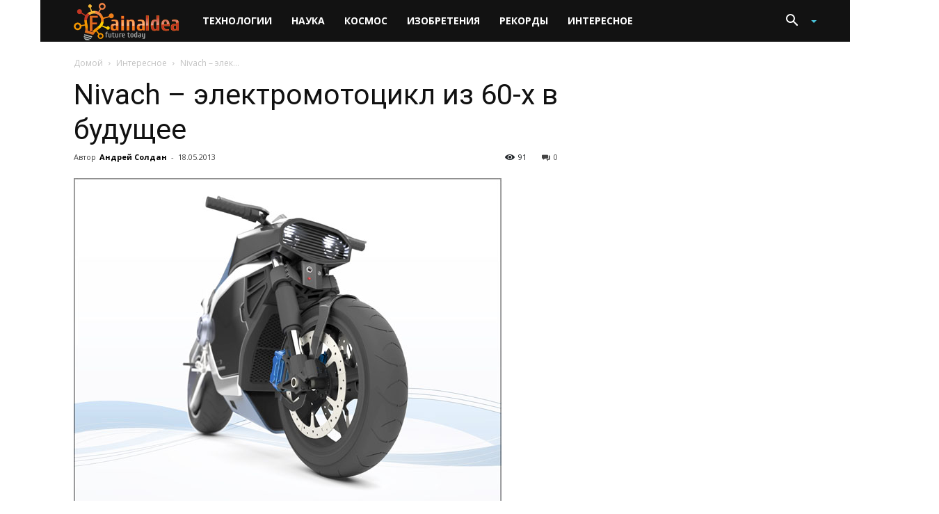

--- FILE ---
content_type: text/html; charset=UTF-8
request_url: https://fainaidea.com/interesnoe/nivach-elektromototsikl-iz-60-h-v-budushhee-28116.html
body_size: 32500
content:
<!doctype html >
<!--[if IE 8]>    <html class="ie8" lang="en"> <![endif]-->
<!--[if IE 9]>    <html class="ie9" lang="en"> <![endif]-->
<!--[if gt IE 8]><!--> <html lang="ru-RU" prefix="og: http://ogp.me/ns# fb: http://ogp.me/ns/fb#"> <!--<![endif]-->
<link rel="stylesheet" href="https://stackpath.bootstrapcdn.com/bootstrap/4.1.3/css/bootstrap.min.css" integrity="sha384-MCw98/SFnGE8fJT3GXwEOngsV7Zt27NXFoaoApmYm81iuXoPkFOJwJ8ERdknLPMO" crossorigin="anonymous">
<div class="container-fluid">
<head>
    
<!-- Global site tag (gtag.js) - Google Analytics -->
<script async src="https://www.googletagmanager.com/gtag/js?id=UA-26665983-1"></script>
<script>
  window.dataLayer = window.dataLayer || [];
  function gtag(){dataLayer.push(arguments);}
  gtag('js', new Date());

  gtag('config', 'UA-26665983-1');
</script>
	
	
	
	
<!-- Yandex.Metrika counter -->
<script type="text/javascript" >
   (function(m,e,t,r,i,k,a){m[i]=m[i]||function(){(m[i].a=m[i].a||[]).push(arguments)};
   m[i].l=1*new Date();k=e.createElement(t),a=e.getElementsByTagName(t)[0],k.async=1,k.src=r,a.parentNode.insertBefore(k,a)})
   (window, document, "script", "https://mc.yandex.ru/metrika/tag.js", "ym");

   ym(15426790, "init", {
        clickmap:true,
        trackLinks:true,
        accurateTrackBounce:true,
        webvisor:true
   });
</script>
<noscript><div><img src="https://mc.yandex.ru/watch/15426790" style="position:absolute; left:-9999px;" alt="" /></div></noscript>
<!-- /Yandex.Metrika counter -->

	
	
	<script src='https://www.google.com/recaptcha/api.js'></script>  
    
    
    
    
    
    <title>Nivach – электромотоцикл из 60-х в будущее</title>
    <meta charset="UTF-8" />
    <meta name="viewport" content="width=device-width, initial-scale=1.0">
    <link rel="pingback" href="https://fainaidea.com/xmlrpc.php" />
    <script type="text/javascript">//<![CDATA[
            function BaGetCookie(c_name) { var i,x,y,ARRcookies=document.cookie.split(";"); for (i=0;i<ARRcookies.length;i++) { x=ARRcookies[i].substr(0,ARRcookies[i].indexOf("=")); y=ARRcookies[i].substr(ARRcookies[i].indexOf("=")+1); x=x.replace(/^\s+|\s+$/g,""); if (x==c_name) { return unescape(y); } } }
            function BaSetCookie( name, value, exdays, path, domain, secure) { var exdate=new Date(); exdate.setDate(exdate.getDate() + exdays); document.cookie = name + "=" + escape(value) + ((exdate == null) ? "" : "; expires=" + exdate.toUTCString()) + ((path == null) ? "; path=/" : "; path=" + path) + ((domain == null) ? "" : "; domain=" + domain) +((secure == null) ? "" : "; secure");}
            //]]></script><meta property="og:image" content="https://fainaidea.com/wp-content/uploads/2013/05/nivach-electric-motorbike-by-olegs-zabelins-and-pavels-sevcenko3.jpg" /><link rel="icon" type="image/png" href="https://fainaidea.com/wp-content/uploads/2016/03/fav.png"><link rel="apple-touch-icon-precomposed" sizes="76x76" href="https://fainaidea.com/wp-content/uploads/2016/03/home-iOS-Android4.png"/><link rel="apple-touch-icon-precomposed" sizes="120x120" href="https://fainaidea.com/wp-content/uploads/2016/03/home-iOS-Android2.png"/><link rel="apple-touch-icon-precomposed" sizes="152x152" href="https://fainaidea.com/wp-content/uploads/2016/03/home-iOS-Android.png"/><link rel="apple-touch-icon-precomposed" sizes="114x114" href="https://fainaidea.com/wp-content/uploads/2016/03/home-iOS-Android3.png"/><link rel="apple-touch-icon-precomposed" sizes="144x144" href="https://fainaidea.com/wp-content/uploads/2016/03/home-iOS-Android1.png"/>
<!-- All in One SEO Pack 2.4.5.1 by Michael Torbert of Semper Fi Web Design[1598,1650] -->
<meta name="description"  content="Всем известно, что мир борется с проблемой экологического загрязнения. Учеными создаются приборы и устройства экологически чистые, которые не смогут нанести вред нашей природе. Одним из таких экологически чистых творений является Nivach – электрический мотоцикл со сменным источником питания. Мотоцикл обладает смелым" />

<meta name="keywords"  content="электромотоцикл,мотоцикл,батарея,Интересное" />

<link rel="canonical" href="https://fainaidea.com/interesnoe/nivach-elektromototsikl-iz-60-h-v-budushhee-28116.html" />
<!-- /all in one seo pack -->
<link rel='dns-prefetch' href='//cdnjs.cloudflare.com' />
<link rel='dns-prefetch' href='//www.fainaidea.com' />
<link rel='dns-prefetch' href='//fonts.googleapis.com' />
<link rel='dns-prefetch' href='//s.w.org' />
<link rel="alternate" type="application/rss+xml" title=" &raquo; Лента" href="https://fainaidea.com/feed" />
<link rel="alternate" type="application/rss+xml" title=" &raquo; Лента комментариев" href="https://fainaidea.com/comments/feed" />
<link rel="alternate" type="application/rss+xml" title=" &raquo; Лента комментариев к &laquo;Nivach – электромотоцикл из 60-х в будущее&raquo;" href="https://fainaidea.com/interesnoe/nivach-elektromototsikl-iz-60-h-v-budushhee-28116.html/feed" />
		<script type="text/javascript">
			window._wpemojiSettings = {"baseUrl":"https:\/\/s.w.org\/images\/core\/emoji\/11\/72x72\/","ext":".png","svgUrl":"https:\/\/s.w.org\/images\/core\/emoji\/11\/svg\/","svgExt":".svg","source":{"concatemoji":"https:\/\/fainaidea.com\/wp-includes\/js\/wp-emoji-release.min.js?ver=5.0.3"}};
			!function(a,b,c){function d(a,b){var c=String.fromCharCode;l.clearRect(0,0,k.width,k.height),l.fillText(c.apply(this,a),0,0);var d=k.toDataURL();l.clearRect(0,0,k.width,k.height),l.fillText(c.apply(this,b),0,0);var e=k.toDataURL();return d===e}function e(a){var b;if(!l||!l.fillText)return!1;switch(l.textBaseline="top",l.font="600 32px Arial",a){case"flag":return!(b=d([55356,56826,55356,56819],[55356,56826,8203,55356,56819]))&&(b=d([55356,57332,56128,56423,56128,56418,56128,56421,56128,56430,56128,56423,56128,56447],[55356,57332,8203,56128,56423,8203,56128,56418,8203,56128,56421,8203,56128,56430,8203,56128,56423,8203,56128,56447]),!b);case"emoji":return b=d([55358,56760,9792,65039],[55358,56760,8203,9792,65039]),!b}return!1}function f(a){var c=b.createElement("script");c.src=a,c.defer=c.type="text/javascript",b.getElementsByTagName("head")[0].appendChild(c)}var g,h,i,j,k=b.createElement("canvas"),l=k.getContext&&k.getContext("2d");for(j=Array("flag","emoji"),c.supports={everything:!0,everythingExceptFlag:!0},i=0;i<j.length;i++)c.supports[j[i]]=e(j[i]),c.supports.everything=c.supports.everything&&c.supports[j[i]],"flag"!==j[i]&&(c.supports.everythingExceptFlag=c.supports.everythingExceptFlag&&c.supports[j[i]]);c.supports.everythingExceptFlag=c.supports.everythingExceptFlag&&!c.supports.flag,c.DOMReady=!1,c.readyCallback=function(){c.DOMReady=!0},c.supports.everything||(h=function(){c.readyCallback()},b.addEventListener?(b.addEventListener("DOMContentLoaded",h,!1),a.addEventListener("load",h,!1)):(a.attachEvent("onload",h),b.attachEvent("onreadystatechange",function(){"complete"===b.readyState&&c.readyCallback()})),g=c.source||{},g.concatemoji?f(g.concatemoji):g.wpemoji&&g.twemoji&&(f(g.twemoji),f(g.wpemoji)))}(window,document,window._wpemojiSettings);
		</script>
		<!-- managing ads with Advanced Ads – https://wpadvancedads.com/ --><script>
					advanced_ads_ready=function(){var fns=[],listener,doc=typeof document==="object"&&document,hack=doc&&doc.documentElement.doScroll,domContentLoaded="DOMContentLoaded",loaded=doc&&(hack?/^loaded|^c/:/^loaded|^i|^c/).test(doc.readyState);if(!loaded&&doc){listener=function(){doc.removeEventListener(domContentLoaded,listener);window.removeEventListener("load",listener);loaded=1;while(listener=fns.shift())listener()};doc.addEventListener(domContentLoaded,listener);window.addEventListener("load",listener)}return function(fn){loaded?setTimeout(fn,0):fns.push(fn)}}();
			</script><style type="text/css">
img.wp-smiley,
img.emoji {
	display: inline !important;
	border: none !important;
	box-shadow: none !important;
	height: 1em !important;
	width: 1em !important;
	margin: 0 .07em !important;
	vertical-align: -0.1em !important;
	background: none !important;
	padding: 0 !important;
}
</style>
<link rel='stylesheet' id='my-style-css'  href='https://fainaidea.com/wp-content/plugins/igit-posts-slider-widget/css/jquery.simplyscroll.css?ver=5.0.3' type='text/css' media='all' />
<link rel='stylesheet' id='wp-block-library-css'  href='https://fainaidea.com/wp-includes/css/dist/block-library/style.min.css?ver=5.0.3' type='text/css' media='all' />
<link rel='stylesheet' id='contact-form-7-css'  href='https://fainaidea.com/wp-content/plugins/contact-form-7/includes/css/styles.css?ver=5.0.1' type='text/css' media='all' />
<link rel='stylesheet' id='google-fonts-style-css'  href='https://fonts.googleapis.com/css?family=Open+Sans%3A300italic%2C400%2C400italic%2C600%2C600italic%2C700%7CRoboto%3A300%2C400%2C400italic%2C500%2C500italic%2C700%2C900&#038;ver=9.2.2' type='text/css' media='all' />
<link rel='stylesheet' id='essb_theme_standard-css'  href='https://fainaidea.com/wp-content/plugins/easy-social-share-buttons3/lib/modules/top-posts-widget/css/essb-theme-standard.min.css?ver=5.0.3' type='text/css' media='all' />
<link rel='stylesheet' id='essb-font-css'  href='https://fainaidea.com/wp-content/plugins/easy-social-share-buttons3/lib/modules/top-posts-widget/css/essb-posts-font.css?ver=5.0.3' type='text/css' media='all' />
<link rel='stylesheet' id='easy-social-share-buttons-animations-css'  href='https://fainaidea.com/wp-content/plugins/easy-social-share-buttons3/assets/css/essb-animations.min.css?ver=3.5' type='text/css' media='all' />
<link rel='stylesheet' id='easy-social-share-buttons-css'  href='https://fainaidea.com/wp-content/plugins/easy-social-share-buttons3/assets/css/metro-retina/easy-social-share-buttons.css?ver=3.5' type='text/css' media='all' />
<link rel='stylesheet' id='essb-cct-style-css'  href='https://fainaidea.com/wp-content/plugins/easy-social-share-buttons3/lib/modules/click-to-tweet/assets/css/styles.css?ver=3.5' type='text/css' media='all' />
<link rel='stylesheet' id='lightbox-css'  href='https://cdnjs.cloudflare.com/ajax/libs/lightbox2/2.8.1/css/lightbox.css?ver=5.0.3' type='text/css' media='all' />
<link rel='stylesheet' id='an_style-css'  href='https://www.fainaidea.com/wp-content/uploads/NhtnimiDZehg/XtpmFBHeUkit.css?ver=2.2.3' type='text/css' media='all' />
<link rel='stylesheet' id='js_composer_front-css'  href='https://fainaidea.com/wp-content/plugins/js_composer/assets/css/js_composer.min.css?ver=4.12' type='text/css' media='all' />
<link rel='stylesheet' id='td-theme-css'  href='https://fainaidea.com/wp-content/themes/Newspaper/style.css?ver=9.2.2' type='text/css' media='all' />
<link rel='stylesheet' id='td-theme-demo-style-css'  href='https://fainaidea.com/wp-content/themes/Newspaper/includes/demos/tech/demo_style.css?ver=9.2.2' type='text/css' media='all' />
<script type='text/javascript'>
/* <![CDATA[ */
var BaAjax = {"ajaxurl":"https:\/\/fainaidea.com\/wp-admin\/admin-ajax.php"};
/* ]]> */
</script>
<script type='text/javascript' src='https://fainaidea.com/wp-includes/js/jquery/jquery.js?ver=1.12.4'></script>
<script type='text/javascript' src='https://fainaidea.com/wp-includes/js/jquery/jquery-migrate.min.js?ver=1.4.1'></script>
<script type='text/javascript' src='https://fainaidea.com/wp-content/plugins/igit-posts-slider-widget/js/jquery.simplyscroll.js?ver=5.0.3'></script>
<script type='text/javascript' src='https://fainaidea.com/wp-content/plugins/blockalyzer-adblock-counter/js/banner.js?ver=1.3'></script>
<link rel='https://api.w.org/' href='https://fainaidea.com/wp-json/' />
<link rel="EditURI" type="application/rsd+xml" title="RSD" href="https://fainaidea.com/xmlrpc.php?rsd" />
<link rel="wlwmanifest" type="application/wlwmanifest+xml" href="https://fainaidea.com/wp-includes/wlwmanifest.xml" /> 
<link rel='prev' title='iSCOPE для изучения окружающего мира ребенком' href='https://fainaidea.com/interesnoe/iscope-dlya-izucheniya-okruzhayushhego-mira-reben-28128.html' />
<link rel='next' title='Скутер Tri-GO  &#8212; транспортное средство бущего' href='https://fainaidea.com/izobretenija/skuter-tri-go-transportnoe-sredstvo-bushheg-28133.html' />
<meta name="generator" content="WordPress 5.0.3" />
<link rel='shortlink' href='https://fainaidea.com/?p=28116' />
<link rel="alternate" type="application/json+oembed" href="https://fainaidea.com/wp-json/oembed/1.0/embed?url=https%3A%2F%2Ffainaidea.com%2Finteresnoe%2Fnivach-elektromototsikl-iz-60-h-v-budushhee-28116.html" />
<link rel="alternate" type="text/xml+oembed" href="https://fainaidea.com/wp-json/oembed/1.0/embed?url=https%3A%2F%2Ffainaidea.com%2Finteresnoe%2Fnivach-elektromototsikl-iz-60-h-v-budushhee-28116.html&#038;format=xml" />
<!--[if lt IE 9]><script src="https://cdnjs.cloudflare.com/ajax/libs/html5shiv/3.7.3/html5shiv.js"></script><![endif]-->
    <style type="text/css">.essb_links_list li.essb_totalcount_item .essb_t_l_big .essb_t_nb:after, .essb_links_list li.essb_totalcount_item .essb_t_r_big .essb_t_nb:after { color: #777777;content: "shares";display: block;font-size: 11px;font-weight: normal;text-align: center;text-transform: uppercase;margin-top: -5px; } .essb_links_list li.essb_totalcount_item .essb_t_l_big, .essb_links_list li.essb_totalcount_item .essb_t_r_big { text-align: center; }.essb_displayed_sidebar .essb_links_list li.essb_totalcount_item .essb_t_l_big .essb_t_nb:after, .essb_displayed_sidebar .essb_links_list li.essb_totalcount_item .essb_t_r_big .essb_t_nb:after { margin-top: 0px; } .essb_displayed_sidebar_right .essb_links_list li.essb_totalcount_item .essb_t_l_big .essb_t_nb:after, .essb_displayed_sidebar_right .essb_links_list li.essb_totalcount_item .essb_t_r_big .essb_t_nb:after { margin-top: 0px; } .essb_totalcount_item_before, .essb_totalcount_item_after { display: block !important; }.essb_totalcount_item_before .essb_totalcount, .essb_totalcount_item_after .essb_totalcount { border: 0px !important; }.essb_counter_insidebeforename { margin-right: 5px; font-weight: bold; }.essb_width_columns_1 li { width: 100%; }.essb_width_columns_1 li a { width: 92%; }.essb_width_columns_2 li { width: 49%; }.essb_width_columns_2 li a { width: 86%; }.essb_width_columns_3 li { width: 32%; }.essb_width_columns_3 li a { width: 80%; }.essb_width_columns_4 li { width: 24%; }.essb_width_columns_4 li a { width: 70%; }.essb_width_columns_5 li { width: 19.5%; }.essb_width_columns_5 li a { width: 60%; }.essb_links li.essb_totalcount_item_before, .essb_width_columns_1 li.essb_totalcount_item_after { width: 100%; text-align: left; }.essb_network_align_center a { text-align: center; }.essb_network_align_right .essb_network_name { float: right;}.essb_displayed_postfloat { top: 700px !important; }.essb_displayed_postfloat { top: 700px !important; }</style>
<script type="text/javascript">var essb_settings = {"ajax_url":"https:\/\/fainaidea.com\/wp-admin\/admin-ajax.php","essb3_nonce":"83072987ff","essb3_plugin_url":"https:\/\/fainaidea.com\/wp-content\/plugins\/easy-social-share-buttons3","essb3_facebook_total":true,"essb3_admin_ajax":false,"essb3_internal_counter":false,"essb3_stats":true,"essb3_ga":false,"essb3_ga_mode":"simple","essb3_counter_button_min":0,"essb3_counter_total_min":0,"blog_url":"https:\/\/fainaidea.com\/","ajax_type":"wp","essb3_postfloat_stay":false,"essb3_no_counter_mailprint":false,"essb3_single_ajax":false,"twitter_counter":"self","post_id":28116};</script><meta name="generator" content="Powered by Visual Composer - drag and drop page builder for WordPress."/>
<!--[if lte IE 9]><link rel="stylesheet" type="text/css" href="https://fainaidea.com/wp-content/plugins/js_composer/assets/css/vc_lte_ie9.min.css" media="screen"><![endif]--><!--[if IE  8]><link rel="stylesheet" type="text/css" href="https://fainaidea.com/wp-content/plugins/js_composer/assets/css/vc-ie8.min.css" media="screen"><![endif]-->
<!-- JS generated by theme -->

<script>
    
    

	    var tdBlocksArray = []; //here we store all the items for the current page

	    //td_block class - each ajax block uses a object of this class for requests
	    function tdBlock() {
		    this.id = '';
		    this.block_type = 1; //block type id (1-234 etc)
		    this.atts = '';
		    this.td_column_number = '';
		    this.td_current_page = 1; //
		    this.post_count = 0; //from wp
		    this.found_posts = 0; //from wp
		    this.max_num_pages = 0; //from wp
		    this.td_filter_value = ''; //current live filter value
		    this.is_ajax_running = false;
		    this.td_user_action = ''; // load more or infinite loader (used by the animation)
		    this.header_color = '';
		    this.ajax_pagination_infinite_stop = ''; //show load more at page x
	    }


        // td_js_generator - mini detector
        (function(){
            var htmlTag = document.getElementsByTagName("html")[0];

	        if ( navigator.userAgent.indexOf("MSIE 10.0") > -1 ) {
                htmlTag.className += ' ie10';
            }

            if ( !!navigator.userAgent.match(/Trident.*rv\:11\./) ) {
                htmlTag.className += ' ie11';
            }

	        if ( navigator.userAgent.indexOf("Edge") > -1 ) {
                htmlTag.className += ' ieEdge';
            }

            if ( /(iPad|iPhone|iPod)/g.test(navigator.userAgent) ) {
                htmlTag.className += ' td-md-is-ios';
            }

            var user_agent = navigator.userAgent.toLowerCase();
            if ( user_agent.indexOf("android") > -1 ) {
                htmlTag.className += ' td-md-is-android';
            }

            if ( -1 !== navigator.userAgent.indexOf('Mac OS X')  ) {
                htmlTag.className += ' td-md-is-os-x';
            }

            if ( /chrom(e|ium)/.test(navigator.userAgent.toLowerCase()) ) {
               htmlTag.className += ' td-md-is-chrome';
            }

            if ( -1 !== navigator.userAgent.indexOf('Firefox') ) {
                htmlTag.className += ' td-md-is-firefox';
            }

            if ( -1 !== navigator.userAgent.indexOf('Safari') && -1 === navigator.userAgent.indexOf('Chrome') ) {
                htmlTag.className += ' td-md-is-safari';
            }

            if( -1 !== navigator.userAgent.indexOf('IEMobile') ){
                htmlTag.className += ' td-md-is-iemobile';
            }

        })();




        var tdLocalCache = {};

        ( function () {
            "use strict";

            tdLocalCache = {
                data: {},
                remove: function (resource_id) {
                    delete tdLocalCache.data[resource_id];
                },
                exist: function (resource_id) {
                    return tdLocalCache.data.hasOwnProperty(resource_id) && tdLocalCache.data[resource_id] !== null;
                },
                get: function (resource_id) {
                    return tdLocalCache.data[resource_id];
                },
                set: function (resource_id, cachedData) {
                    tdLocalCache.remove(resource_id);
                    tdLocalCache.data[resource_id] = cachedData;
                }
            };
        })();

    
    
var tds_login_sing_in_widget="show";
var td_viewport_interval_list=[{"limitBottom":767,"sidebarWidth":228},{"limitBottom":1018,"sidebarWidth":300},{"limitBottom":1140,"sidebarWidth":324}];
var tds_general_modal_image="yes";
var td_ajax_url="https:\/\/fainaidea.com\/wp-admin\/admin-ajax.php?td_theme_name=Newspaper&v=9.2.2";
var td_get_template_directory_uri="https:\/\/fainaidea.com\/wp-content\/themes\/Newspaper";
var tds_snap_menu="smart_snap_always";
var tds_logo_on_sticky="show_header_logo";
var tds_header_style="5";
var td_please_wait="\u041f\u043e\u0436\u0430\u043b\u0443\u0439\u0441\u0442\u0430, \u043f\u043e\u0434\u043e\u0436\u0434\u0438\u0442\u0435...";
var td_email_user_pass_incorrect="\u041d\u0435\u0432\u0435\u0440\u043d\u043e\u0435 \u0438\u043c\u044f \u043f\u043e\u043b\u044c\u0437\u043e\u0432\u0430\u0442\u0435\u043b\u044f \u0438\u043b\u0438 \u043f\u0430\u0440\u043e\u043b\u044c!";
var td_email_user_incorrect="\u041d\u0435\u0432\u0435\u0440\u043d\u044b\u0439 \u0430\u0434\u0440\u0435\u0441 \u044d\u043b\u0435\u043a\u0442\u0440\u043e\u043d\u043d\u043e\u0439 \u043f\u043e\u0447\u0442\u044b \u0438\u043b\u0438 \u043f\u0430\u0440\u043e\u043b\u044c!";
var td_email_incorrect="\u041d\u0435\u0432\u0435\u0440\u043d\u044b\u0439 \u0430\u0434\u0440\u0435\u0441 \u044d\u043b\u0435\u043a\u0442\u0440\u043e\u043d\u043d\u043e\u0439 \u043f\u043e\u0447\u0442\u044b!";
var tds_more_articles_on_post_enable="";
var tds_more_articles_on_post_time_to_wait="";
var tds_more_articles_on_post_pages_distance_from_top=0;
var tds_theme_color_site_wide="#4ac5db";
var tds_smart_sidebar="enabled";
var tdThemeName="Newspaper";
var td_magnific_popup_translation_tPrev="\u041f\u0440\u0435\u0434\u044b\u0434\u0443\u0449\u0438\u0439 (\u041a\u043d\u043e\u043f\u043a\u0430 \u0432\u043b\u0435\u0432\u043e)";
var td_magnific_popup_translation_tNext="\u0421\u043b\u0435\u0434\u0443\u044e\u0449\u0438\u0439 (\u041a\u043d\u043e\u043f\u043a\u0430 \u0432\u043f\u0440\u0430\u0432\u043e)";
var td_magnific_popup_translation_tCounter="%curr% \u0438\u0437 %total%";
var td_magnific_popup_translation_ajax_tError="\u0421\u043e\u0434\u0435\u0440\u0436\u0438\u043c\u043e\u0435 %url% \u043d\u0435 \u043c\u043e\u0436\u0435\u0442 \u0431\u044b\u0442\u044c \u0437\u0430\u0433\u0440\u0443\u0436\u0435\u043d\u043e.";
var td_magnific_popup_translation_image_tError="\u0418\u0437\u043e\u0431\u0440\u0430\u0436\u0435\u043d\u0438\u0435 #%curr% \u043d\u0435 \u0443\u0434\u0430\u043b\u043e\u0441\u044c \u0437\u0430\u0433\u0440\u0443\u0437\u0438\u0442\u044c.";
var tdDateNamesI18n={"month_names":["\u042f\u043d\u0432\u0430\u0440\u044c","\u0424\u0435\u0432\u0440\u0430\u043b\u044c","\u041c\u0430\u0440\u0442","\u0410\u043f\u0440\u0435\u043b\u044c","\u041c\u0430\u0439","\u0418\u044e\u043d\u044c","\u0418\u044e\u043b\u044c","\u0410\u0432\u0433\u0443\u0441\u0442","\u0421\u0435\u043d\u0442\u044f\u0431\u0440\u044c","\u041e\u043a\u0442\u044f\u0431\u0440\u044c","\u041d\u043e\u044f\u0431\u0440\u044c","\u0414\u0435\u043a\u0430\u0431\u0440\u044c"],"month_names_short":["\u042f\u043d\u0432","\u0424\u0435\u0432","\u041c\u0430\u0440","\u0410\u043f\u0440","\u041c\u0430\u0439","\u0418\u044e\u043d","\u0418\u044e\u043b","\u0410\u0432\u0433","\u0421\u0435\u043d","\u041e\u043a\u0442","\u041d\u043e\u044f","\u0414\u0435\u043a"],"day_names":["\u0412\u043e\u0441\u043a\u0440\u0435\u0441\u0435\u043d\u044c\u0435","\u041f\u043e\u043d\u0435\u0434\u0435\u043b\u044c\u043d\u0438\u043a","\u0412\u0442\u043e\u0440\u043d\u0438\u043a","\u0421\u0440\u0435\u0434\u0430","\u0427\u0435\u0442\u0432\u0435\u0440\u0433","\u041f\u044f\u0442\u043d\u0438\u0446\u0430","\u0421\u0443\u0431\u0431\u043e\u0442\u0430"],"day_names_short":["\u0412\u0441","\u041f\u043d","\u0412\u0442","\u0421\u0440","\u0427\u0442","\u041f\u0442","\u0421\u0431"]};
var td_ad_background_click_link="https:\/\/letyshops.com\/winwin?ww=2250523";
var td_ad_background_click_target="_blank";
</script>


<!-- Header style compiled by theme -->

<style>
    

.td-header-wrap .black-menu .sf-menu > .current-menu-item > a,
    .td-header-wrap .black-menu .sf-menu > .current-menu-ancestor > a,
    .td-header-wrap .black-menu .sf-menu > .current-category-ancestor > a,
    .td-header-wrap .black-menu .sf-menu > li > a:hover,
    .td-header-wrap .black-menu .sf-menu > .sfHover > a,
    .td-header-style-12 .td-header-menu-wrap-full,
    .sf-menu > .current-menu-item > a:after,
    .sf-menu > .current-menu-ancestor > a:after,
    .sf-menu > .current-category-ancestor > a:after,
    .sf-menu > li:hover > a:after,
    .sf-menu > .sfHover > a:after,
    .td-header-style-12 .td-affix,
    .header-search-wrap .td-drop-down-search:after,
    .header-search-wrap .td-drop-down-search .btn:hover,
    input[type=submit]:hover,
    .td-read-more a,
    .td-post-category:hover,
    .td-grid-style-1.td-hover-1 .td-big-grid-post:hover .td-post-category,
    .td-grid-style-5.td-hover-1 .td-big-grid-post:hover .td-post-category,
    .td_top_authors .td-active .td-author-post-count,
    .td_top_authors .td-active .td-author-comments-count,
    .td_top_authors .td_mod_wrap:hover .td-author-post-count,
    .td_top_authors .td_mod_wrap:hover .td-author-comments-count,
    .td-404-sub-sub-title a:hover,
    .td-search-form-widget .wpb_button:hover,
    .td-rating-bar-wrap div,
    .td_category_template_3 .td-current-sub-category,
    .dropcap,
    .td_wrapper_video_playlist .td_video_controls_playlist_wrapper,
    .wpb_default,
    .wpb_default:hover,
    .td-left-smart-list:hover,
    .td-right-smart-list:hover,
    .woocommerce-checkout .woocommerce input.button:hover,
    .woocommerce-page .woocommerce a.button:hover,
    .woocommerce-account div.woocommerce .button:hover,
    #bbpress-forums button:hover,
    .bbp_widget_login .button:hover,
    .td-footer-wrapper .td-post-category,
    .td-footer-wrapper .widget_product_search input[type="submit"]:hover,
    .woocommerce .product a.button:hover,
    .woocommerce .product #respond input#submit:hover,
    .woocommerce .checkout input#place_order:hover,
    .woocommerce .woocommerce.widget .button:hover,
    .single-product .product .summary .cart .button:hover,
    .woocommerce-cart .woocommerce table.cart .button:hover,
    .woocommerce-cart .woocommerce .shipping-calculator-form .button:hover,
    .td-next-prev-wrap a:hover,
    .td-load-more-wrap a:hover,
    .td-post-small-box a:hover,
    .page-nav .current,
    .page-nav:first-child > div,
    .td_category_template_8 .td-category-header .td-category a.td-current-sub-category,
    .td_category_template_4 .td-category-siblings .td-category a:hover,
    #bbpress-forums .bbp-pagination .current,
    #bbpress-forums #bbp-single-user-details #bbp-user-navigation li.current a,
    .td-theme-slider:hover .slide-meta-cat a,
    a.vc_btn-black:hover,
    .td-trending-now-wrapper:hover .td-trending-now-title,
    .td-scroll-up,
    .td-smart-list-button:hover,
    .td-weather-information:before,
    .td-weather-week:before,
    .td_block_exchange .td-exchange-header:before,
    .td_block_big_grid_9.td-grid-style-1 .td-post-category,
    .td_block_big_grid_9.td-grid-style-5 .td-post-category,
    .td-grid-style-6.td-hover-1 .td-module-thumb:after,
    .td-pulldown-syle-2 .td-subcat-dropdown ul:after,
    .td_block_template_9 .td-block-title:after,
    .td_block_template_15 .td-block-title:before,
    div.wpforms-container .wpforms-form div.wpforms-submit-container button[type=submit] {
        background-color: #4ac5db;
    }

    .td_block_template_4 .td-related-title .td-cur-simple-item:before {
        border-color: #4ac5db transparent transparent transparent !important;
    }

    .woocommerce .woocommerce-message .button:hover,
    .woocommerce .woocommerce-error .button:hover,
    .woocommerce .woocommerce-info .button:hover {
        background-color: #4ac5db !important;
    }
    
    
    .td_block_template_4 .td-related-title .td-cur-simple-item,
    .td_block_template_3 .td-related-title .td-cur-simple-item,
    .td_block_template_9 .td-related-title:after {
        background-color: #4ac5db;
    }

    .woocommerce .product .onsale,
    .woocommerce.widget .ui-slider .ui-slider-handle {
        background: none #4ac5db;
    }

    .woocommerce.widget.widget_layered_nav_filters ul li a {
        background: none repeat scroll 0 0 #4ac5db !important;
    }

    a,
    cite a:hover,
    .td_mega_menu_sub_cats .cur-sub-cat,
    .td-mega-span h3 a:hover,
    .td_mod_mega_menu:hover .entry-title a,
    .header-search-wrap .result-msg a:hover,
    .td-header-top-menu .td-drop-down-search .td_module_wrap:hover .entry-title a,
    .td-header-top-menu .td-icon-search:hover,
    .td-header-wrap .result-msg a:hover,
    .top-header-menu li a:hover,
    .top-header-menu .current-menu-item > a,
    .top-header-menu .current-menu-ancestor > a,
    .top-header-menu .current-category-ancestor > a,
    .td-social-icon-wrap > a:hover,
    .td-header-sp-top-widget .td-social-icon-wrap a:hover,
    .td-page-content blockquote p,
    .td-post-content blockquote p,
    .mce-content-body blockquote p,
    .comment-content blockquote p,
    .wpb_text_column blockquote p,
    .td_block_text_with_title blockquote p,
    .td_module_wrap:hover .entry-title a,
    .td-subcat-filter .td-subcat-list a:hover,
    .td-subcat-filter .td-subcat-dropdown a:hover,
    .td_quote_on_blocks,
    .dropcap2,
    .dropcap3,
    .td_top_authors .td-active .td-authors-name a,
    .td_top_authors .td_mod_wrap:hover .td-authors-name a,
    .td-post-next-prev-content a:hover,
    .author-box-wrap .td-author-social a:hover,
    .td-author-name a:hover,
    .td-author-url a:hover,
    .td_mod_related_posts:hover h3 > a,
    .td-post-template-11 .td-related-title .td-related-left:hover,
    .td-post-template-11 .td-related-title .td-related-right:hover,
    .td-post-template-11 .td-related-title .td-cur-simple-item,
    .td-post-template-11 .td_block_related_posts .td-next-prev-wrap a:hover,
    .comment-reply-link:hover,
    .logged-in-as a:hover,
    #cancel-comment-reply-link:hover,
    .td-search-query,
    .td-category-header .td-pulldown-category-filter-link:hover,
    .td-category-siblings .td-subcat-dropdown a:hover,
    .td-category-siblings .td-subcat-dropdown a.td-current-sub-category,
    .widget a:hover,
    .td_wp_recentcomments a:hover,
    .archive .widget_archive .current,
    .archive .widget_archive .current a,
    .widget_calendar tfoot a:hover,
    .woocommerce a.added_to_cart:hover,
    .woocommerce-account .woocommerce-MyAccount-navigation a:hover,
    #bbpress-forums li.bbp-header .bbp-reply-content span a:hover,
    #bbpress-forums .bbp-forum-freshness a:hover,
    #bbpress-forums .bbp-topic-freshness a:hover,
    #bbpress-forums .bbp-forums-list li a:hover,
    #bbpress-forums .bbp-forum-title:hover,
    #bbpress-forums .bbp-topic-permalink:hover,
    #bbpress-forums .bbp-topic-started-by a:hover,
    #bbpress-forums .bbp-topic-started-in a:hover,
    #bbpress-forums .bbp-body .super-sticky li.bbp-topic-title .bbp-topic-permalink,
    #bbpress-forums .bbp-body .sticky li.bbp-topic-title .bbp-topic-permalink,
    .widget_display_replies .bbp-author-name,
    .widget_display_topics .bbp-author-name,
    .footer-text-wrap .footer-email-wrap a,
    .td-subfooter-menu li a:hover,
    .footer-social-wrap a:hover,
    a.vc_btn-black:hover,
    .td-smart-list-dropdown-wrap .td-smart-list-button:hover,
    .td_module_17 .td-read-more a:hover,
    .td_module_18 .td-read-more a:hover,
    .td_module_19 .td-post-author-name a:hover,
    .td-instagram-user a,
    .td-pulldown-syle-2 .td-subcat-dropdown:hover .td-subcat-more span,
    .td-pulldown-syle-2 .td-subcat-dropdown:hover .td-subcat-more i,
    .td-pulldown-syle-3 .td-subcat-dropdown:hover .td-subcat-more span,
    .td-pulldown-syle-3 .td-subcat-dropdown:hover .td-subcat-more i,
    .td-block-title-wrap .td-wrapper-pulldown-filter .td-pulldown-filter-display-option:hover,
    .td-block-title-wrap .td-wrapper-pulldown-filter .td-pulldown-filter-display-option:hover i,
    .td-block-title-wrap .td-wrapper-pulldown-filter .td-pulldown-filter-link:hover,
    .td-block-title-wrap .td-wrapper-pulldown-filter .td-pulldown-filter-item .td-cur-simple-item,
    .td_block_template_2 .td-related-title .td-cur-simple-item,
    .td_block_template_5 .td-related-title .td-cur-simple-item,
    .td_block_template_6 .td-related-title .td-cur-simple-item,
    .td_block_template_7 .td-related-title .td-cur-simple-item,
    .td_block_template_8 .td-related-title .td-cur-simple-item,
    .td_block_template_9 .td-related-title .td-cur-simple-item,
    .td_block_template_10 .td-related-title .td-cur-simple-item,
    .td_block_template_11 .td-related-title .td-cur-simple-item,
    .td_block_template_12 .td-related-title .td-cur-simple-item,
    .td_block_template_13 .td-related-title .td-cur-simple-item,
    .td_block_template_14 .td-related-title .td-cur-simple-item,
    .td_block_template_15 .td-related-title .td-cur-simple-item,
    .td_block_template_16 .td-related-title .td-cur-simple-item,
    .td_block_template_17 .td-related-title .td-cur-simple-item,
    .td-theme-wrap .sf-menu ul .td-menu-item > a:hover,
    .td-theme-wrap .sf-menu ul .sfHover > a,
    .td-theme-wrap .sf-menu ul .current-menu-ancestor > a,
    .td-theme-wrap .sf-menu ul .current-category-ancestor > a,
    .td-theme-wrap .sf-menu ul .current-menu-item > a,
    .td_outlined_btn,
     .td_block_categories_tags .td-ct-item:hover {
        color: #4ac5db;
    }

    a.vc_btn-black.vc_btn_square_outlined:hover,
    a.vc_btn-black.vc_btn_outlined:hover,
    .td-mega-menu-page .wpb_content_element ul li a:hover,
    .td-theme-wrap .td-aj-search-results .td_module_wrap:hover .entry-title a,
    .td-theme-wrap .header-search-wrap .result-msg a:hover {
        color: #4ac5db !important;
    }

    .td-next-prev-wrap a:hover,
    .td-load-more-wrap a:hover,
    .td-post-small-box a:hover,
    .page-nav .current,
    .page-nav:first-child > div,
    .td_category_template_8 .td-category-header .td-category a.td-current-sub-category,
    .td_category_template_4 .td-category-siblings .td-category a:hover,
    #bbpress-forums .bbp-pagination .current,
    .post .td_quote_box,
    .page .td_quote_box,
    a.vc_btn-black:hover,
    .td_block_template_5 .td-block-title > *,
    .td_outlined_btn {
        border-color: #4ac5db;
    }

    .td_wrapper_video_playlist .td_video_currently_playing:after {
        border-color: #4ac5db !important;
    }

    .header-search-wrap .td-drop-down-search:before {
        border-color: transparent transparent #4ac5db transparent;
    }

    .block-title > span,
    .block-title > a,
    .block-title > label,
    .widgettitle,
    .widgettitle:after,
    .td-trending-now-title,
    .td-trending-now-wrapper:hover .td-trending-now-title,
    .wpb_tabs li.ui-tabs-active a,
    .wpb_tabs li:hover a,
    .vc_tta-container .vc_tta-color-grey.vc_tta-tabs-position-top.vc_tta-style-classic .vc_tta-tabs-container .vc_tta-tab.vc_active > a,
    .vc_tta-container .vc_tta-color-grey.vc_tta-tabs-position-top.vc_tta-style-classic .vc_tta-tabs-container .vc_tta-tab:hover > a,
    .td_block_template_1 .td-related-title .td-cur-simple-item,
    .woocommerce .product .products h2:not(.woocommerce-loop-product__title),
    .td-subcat-filter .td-subcat-dropdown:hover .td-subcat-more, 
    .td_3D_btn,
    .td_shadow_btn,
    .td_default_btn,
    .td_round_btn, 
    .td_outlined_btn:hover {
    	background-color: #4ac5db;
    }

    .woocommerce div.product .woocommerce-tabs ul.tabs li.active {
    	background-color: #4ac5db !important;
    }

    .block-title,
    .td_block_template_1 .td-related-title,
    .wpb_tabs .wpb_tabs_nav,
    .vc_tta-container .vc_tta-color-grey.vc_tta-tabs-position-top.vc_tta-style-classic .vc_tta-tabs-container,
    .woocommerce div.product .woocommerce-tabs ul.tabs:before {
        border-color: #4ac5db;
    }
    .td_block_wrap .td-subcat-item a.td-cur-simple-item {
	    color: #4ac5db;
	}


    
    .td-grid-style-4 .entry-title
    {
        background-color: rgba(74, 197, 219, 0.7);
    }

    
    .block-title > span,
    .block-title > span > a,
    .block-title > a,
    .block-title > label,
    .widgettitle,
    .widgettitle:after,
    .td-trending-now-title,
    .td-trending-now-wrapper:hover .td-trending-now-title,
    .wpb_tabs li.ui-tabs-active a,
    .wpb_tabs li:hover a,
    .vc_tta-container .vc_tta-color-grey.vc_tta-tabs-position-top.vc_tta-style-classic .vc_tta-tabs-container .vc_tta-tab.vc_active > a,
    .vc_tta-container .vc_tta-color-grey.vc_tta-tabs-position-top.vc_tta-style-classic .vc_tta-tabs-container .vc_tta-tab:hover > a,
    .td_block_template_1 .td-related-title .td-cur-simple-item,
    .woocommerce .product .products h2:not(.woocommerce-loop-product__title),
    .td-subcat-filter .td-subcat-dropdown:hover .td-subcat-more,
    .td-weather-information:before,
    .td-weather-week:before,
    .td_block_exchange .td-exchange-header:before,
    .td-theme-wrap .td_block_template_3 .td-block-title > *,
    .td-theme-wrap .td_block_template_4 .td-block-title > *,
    .td-theme-wrap .td_block_template_7 .td-block-title > *,
    .td-theme-wrap .td_block_template_9 .td-block-title:after,
    .td-theme-wrap .td_block_template_10 .td-block-title::before,
    .td-theme-wrap .td_block_template_11 .td-block-title::before,
    .td-theme-wrap .td_block_template_11 .td-block-title::after,
    .td-theme-wrap .td_block_template_14 .td-block-title,
    .td-theme-wrap .td_block_template_15 .td-block-title:before,
    .td-theme-wrap .td_block_template_17 .td-block-title:before {
        background-color: #222222;
    }

    .woocommerce div.product .woocommerce-tabs ul.tabs li.active {
    	background-color: #222222 !important;
    }

    .block-title,
    .td_block_template_1 .td-related-title,
    .wpb_tabs .wpb_tabs_nav,
    .vc_tta-container .vc_tta-color-grey.vc_tta-tabs-position-top.vc_tta-style-classic .vc_tta-tabs-container,
    .woocommerce div.product .woocommerce-tabs ul.tabs:before,
    .td-theme-wrap .td_block_template_5 .td-block-title > *,
    .td-theme-wrap .td_block_template_17 .td-block-title,
    .td-theme-wrap .td_block_template_17 .td-block-title::before {
        border-color: #222222;
    }

    .td-theme-wrap .td_block_template_4 .td-block-title > *:before,
    .td-theme-wrap .td_block_template_17 .td-block-title::after {
        border-color: #222222 transparent transparent transparent;
    }
    
    .td-theme-wrap .td_block_template_4 .td-related-title .td-cur-simple-item:before {
        border-color: #222222 transparent transparent transparent !important;
    }

    
    .td-header-wrap .td-header-top-menu-full,
    .td-header-wrap .top-header-menu .sub-menu {
        background-color: rgba(12,12,12,0.19);
    }
    .td-header-style-8 .td-header-top-menu-full {
        background-color: transparent;
    }
    .td-header-style-8 .td-header-top-menu-full .td-header-top-menu {
        background-color: rgba(12,12,12,0.19);
        padding-left: 15px;
        padding-right: 15px;
    }

    .td-header-wrap .td-header-top-menu-full .td-header-top-menu,
    .td-header-wrap .td-header-top-menu-full {
        border-bottom: none;
    }


    
    .td-header-wrap .td-header-sp-top-widget .td-icon-font,
    .td-header-style-7 .td-header-top-menu .td-social-icon-wrap .td-icon-font {
        color: rgba(10,10,10,0.67);
    }

    
    .td-header-wrap .td-header-menu-wrap-full,
    .td-header-menu-wrap.td-affix,
    .td-header-style-3 .td-header-main-menu,
    .td-header-style-3 .td-affix .td-header-main-menu,
    .td-header-style-4 .td-header-main-menu,
    .td-header-style-4 .td-affix .td-header-main-menu,
    .td-header-style-8 .td-header-menu-wrap.td-affix,
    .td-header-style-8 .td-header-top-menu-full {
		background-color: #121212;
    }


    .td-boxed-layout .td-header-style-3 .td-header-menu-wrap,
    .td-boxed-layout .td-header-style-4 .td-header-menu-wrap,
    .td-header-style-3 .td_stretch_content .td-header-menu-wrap,
    .td-header-style-4 .td_stretch_content .td-header-menu-wrap {
    	background-color: #121212 !important;
    }


    @media (min-width: 1019px) {
        .td-header-style-1 .td-header-sp-recs,
        .td-header-style-1 .td-header-sp-logo {
            margin-bottom: 28px;
        }
    }

    @media (min-width: 768px) and (max-width: 1018px) {
        .td-header-style-1 .td-header-sp-recs,
        .td-header-style-1 .td-header-sp-logo {
            margin-bottom: 14px;
        }
    }

    .td-header-style-7 .td-header-top-menu {
        border-bottom: none;
    }
    
    
    
    .td-banner-wrap-full,
    .td-header-style-11 .td-logo-wrap-full {
        background-color: #f7f7f7;
    }

    .td-header-style-11 .td-logo-wrap-full {
        border-bottom: 0;
    }

    @media (min-width: 1019px) {
        .td-header-style-2 .td-header-sp-recs,
        .td-header-style-5 .td-a-rec-id-header > div,
        .td-header-style-5 .td-g-rec-id-header > .adsbygoogle,
        .td-header-style-6 .td-a-rec-id-header > div,
        .td-header-style-6 .td-g-rec-id-header > .adsbygoogle,
        .td-header-style-7 .td-a-rec-id-header > div,
        .td-header-style-7 .td-g-rec-id-header > .adsbygoogle,
        .td-header-style-8 .td-a-rec-id-header > div,
        .td-header-style-8 .td-g-rec-id-header > .adsbygoogle,
        .td-header-style-12 .td-a-rec-id-header > div,
        .td-header-style-12 .td-g-rec-id-header > .adsbygoogle {
            margin-bottom: 24px !important;
        }
    }

    @media (min-width: 768px) and (max-width: 1018px) {
        .td-header-style-2 .td-header-sp-recs,
        .td-header-style-5 .td-a-rec-id-header > div,
        .td-header-style-5 .td-g-rec-id-header > .adsbygoogle,
        .td-header-style-6 .td-a-rec-id-header > div,
        .td-header-style-6 .td-g-rec-id-header > .adsbygoogle,
        .td-header-style-7 .td-a-rec-id-header > div,
        .td-header-style-7 .td-g-rec-id-header > .adsbygoogle,
        .td-header-style-8 .td-a-rec-id-header > div,
        .td-header-style-8 .td-g-rec-id-header > .adsbygoogle,
        .td-header-style-12 .td-a-rec-id-header > div,
        .td-header-style-12 .td-g-rec-id-header > .adsbygoogle {
            margin-bottom: 14px !important;
        }
    }

     
    .post blockquote p,
    .page blockquote p {
    	color: #777777;
    }
    .post .td_quote_box,
    .page .td_quote_box {
        border-color: #777777;
    }


    
    .block-title > span,
    .block-title > a,
    .widgettitle,
    .td-trending-now-title,
    .wpb_tabs li a,
    .vc_tta-container .vc_tta-color-grey.vc_tta-tabs-position-top.vc_tta-style-classic .vc_tta-tabs-container .vc_tta-tab > a,
    .td-theme-wrap .td-related-title a,
    .woocommerce div.product .woocommerce-tabs ul.tabs li a,
    .woocommerce .product .products h2:not(.woocommerce-loop-product__title),
    .td-theme-wrap .td-block-title {
        font-family:"Open Sans";
	
    }
    
    .td-excerpt,
    .td_module_14 .td-excerpt {
        font-family:"Open Sans";
	font-size:13px;
	line-height:21px;
	
    }


	
    .td-big-grid-post.td-big-thumb .td-big-grid-meta,
    .td-big-thumb .td-big-grid-meta .entry-title {
        font-size:26px;
	
    }
    
    .td-post-content p,
    .td-post-content {
        font-family:"Open Sans";
	font-size:17px;
	line-height:31px;
	
    }
    
    .post blockquote p,
    .page blockquote p,
    .td-post-text-content blockquote p {
        font-size:14px;
	line-height:18px;
	
    }
</style>



<script type="application/ld+json">
    {
        "@context": "http://schema.org",
        "@type": "BreadcrumbList",
        "itemListElement": [
            {
                "@type": "ListItem",
                "position": 1,
                "item": {
                    "@type": "WebSite",
                    "@id": "https://fainaidea.com/",
                    "name": "Домой"
                }
            },
            {
                "@type": "ListItem",
                "position": 2,
                    "item": {
                    "@type": "WebPage",
                    "@id": "https://fainaidea.com/interesnoe",
                    "name": "Интересное"
                }
            }
            ,{
                "@type": "ListItem",
                "position": 3,
                    "item": {
                    "@type": "WebPage",
                    "@id": "https://fainaidea.com/interesnoe/nivach-elektromototsikl-iz-60-h-v-budushhee-28116.html",
                    "name": "Nivach – элек..."                                
                }
            }    
        ]
    }
</script>
<link rel="icon" href="https://fainaidea.com/wp-content/uploads/2016/03/fav.png" sizes="32x32" />
<link rel="icon" href="https://fainaidea.com/wp-content/uploads/2016/03/fav.png" sizes="192x192" />
<link rel="apple-touch-icon-precomposed" href="https://fainaidea.com/wp-content/uploads/2016/03/fav.png" />
<meta name="msapplication-TileImage" content="https://fainaidea.com/wp-content/uploads/2016/03/fav.png" />
<noscript><style type="text/css"> .wpb_animate_when_almost_visible { opacity: 1; }</style></noscript>
<!-- START - Open Graph for Facebook, Google+ and Twitter Card Tags 2.2.4.2 -->
 <!-- Facebook Open Graph -->
  <meta property="og:locale" content="ru_RU"/>
  <meta property="og:site_name" content=""/>
  <meta property="og:title" content="Nivach – электромотоцикл из 60-х в будущее"/>
  <meta property="og:url" content="https://fainaidea.com/interesnoe/nivach-elektromototsikl-iz-60-h-v-budushhee-28116.html"/>
  <meta property="og:type" content="article"/>
  <meta property="og:description" content="Всем известно, что мир борется с проблемой экологического загрязнения. Учеными создаются приборы и устройства экологически чистые, которые не смогут нанести вред нашей природе. Одним из таких экологически чистых творений является Nivach – электрический мотоцикл со сменным источником питания."/>
  <meta property="og:image" content="https://fainaidea.com/wp-content/uploads/2013/05/nivach-electric-motorbike-by-olegs-zabelins-and-pavels-sevcenko3.jpg"/>
  <meta property="article:published_time" content="2013-05-18T15:00:27+00:00"/>
  <meta property="article:modified_time" content="2013-05-18T12:38:39+00:00" />
  <meta property="og:updated_time" content="2013-05-18T12:38:39+00:00" />
  <meta property="article:section" content="Интересное"/>
 <!-- Google+ / Schema.org -->
  <meta itemprop="name" content="Nivach – электромотоцикл из 60-х в будущее"/>
  <meta itemprop="headline" content="Nivach – электромотоцикл из 60-х в будущее"/>
  <meta itemprop="description" content="Всем известно, что мир борется с проблемой экологического загрязнения. Учеными создаются приборы и устройства экологически чистые, которые не смогут нанести вред нашей природе. Одним из таких экологически чистых творений является Nivach – электрический мотоцикл со сменным источником питания."/>
  <meta itemprop="image" content="https://fainaidea.com/wp-content/uploads/2013/05/nivach-electric-motorbike-by-olegs-zabelins-and-pavels-sevcenko3.jpg"/>
  <meta itemprop="datePublished" content="2013-05-18"/>
  <meta itemprop="dateModified" content="2013-05-18T12:38:39+00:00" />
  <meta itemprop="author" content="Андрей Солдан"/>
  <!--<meta itemprop="publisher" content=""/>--> <!-- To solve: The attribute publisher.itemtype has an invalid value -->
 <!-- Twitter Cards -->
  <meta name="twitter:title" content="Nivach – электромотоцикл из 60-х в будущее"/>
  <meta name="twitter:url" content="https://fainaidea.com/interesnoe/nivach-elektromototsikl-iz-60-h-v-budushhee-28116.html"/>
  <meta name="twitter:description" content="Всем известно, что мир борется с проблемой экологического загрязнения. Учеными создаются приборы и устройства экологически чистые, которые не смогут нанести вред нашей природе. Одним из таких экологически чистых творений является Nivach – электрический мотоцикл со сменным источником питания."/>
  <meta name="twitter:image" content="https://fainaidea.com/wp-content/uploads/2013/05/nivach-electric-motorbike-by-olegs-zabelins-and-pavels-sevcenko3.jpg"/>
  <meta name="twitter:card" content="summary_large_image"/>
  <meta name="twitter:creator" content="@Gl2av1n1y"/>
 <!-- SEO -->
 <!-- Misc. tags -->
 <!-- is_singular -->
<!-- END - Open Graph for Facebook, Google+ and Twitter Card Tags 2.2.4.2 -->
	

	
	
	
	
	<script charset="UTF-8" src="//cdn.sendpulse.com/js/push/ef2a87dd07e00d85c8e0e56982190fea_1.js" async></script>
	
	
	
	
	
	
</head>

<body class="post-template-default single single-post postid-28116 single-format-standard nivach-elektromototsikl-iz-60-h-v-budushhee global-block-template-1 wpb-js-composer js-comp-ver-4.12 vc_responsive td-boxed-layout td-ad-background-link" itemscope="itemscope" itemtype="https://schema.org/WebPage">

        <div class="td-scroll-up"><i class="td-icon-menu-up"></i></div>
    
    <div class="td-menu-background"></div>
<div id="td-mobile-nav">
    <div class="td-mobile-container">
        <!-- mobile menu top section -->
        <div class="td-menu-socials-wrap">
            <!-- socials -->
            <div class="td-menu-socials">
                
        <span class="td-social-icon-wrap">
            <a target="_blank" rel="nofollow" href="https://www.facebook.com/fainaidea" title="Facebook">
                <i class="td-icon-font td-icon-facebook"></i>
            </a>
        </span>
        <span class="td-social-icon-wrap">
            <a target="_blank" rel="nofollow" href="http://feeds.feedburner.com/fainaidea" title="RSS">
                <i class="td-icon-font td-icon-rss"></i>
            </a>
        </span>
        <span class="td-social-icon-wrap">
            <a target="_blank" rel="nofollow" href="https://t.me/fainaidea_bot" title="Telegram">
                <i class="td-icon-font td-icon-telegram"></i>
            </a>
        </span>
        <span class="td-social-icon-wrap">
            <a target="_blank" rel="nofollow" href="https://twitter.com/fainaidea" title="Twitter">
                <i class="td-icon-font td-icon-twitter"></i>
            </a>
        </span>            </div>
            <!-- close button -->
            <div class="td-mobile-close">
                <a href="#"><i class="td-icon-close-mobile"></i></a>
            </div>
        </div>

        <!-- login section -->
                    <div class="td-menu-login-section">
                
    <div class="td-guest-wrap">
        <div class="td-menu-avatar"><div class="td-avatar-container"><img alt='' src='https://secure.gravatar.com/avatar/?s=80&#038;r=g' srcset='https://secure.gravatar.com/avatar/?s=160&#038;r=g 2x' class='avatar avatar-80 photo avatar-default' height='80' width='80' /></div></div>
        <div class="td-menu-login"><a id="login-link-mob">Sign in</a></div>
    </div>
            </div>
        
        <!-- menu section -->
        <div class="td-mobile-content">
            <div class="menu-header-menu-container"><ul id="menu-header-menu" class="td-mobile-main-menu"><li id="menu-item-99461" class="menu-item menu-item-type-taxonomy menu-item-object-category menu-item-first menu-item-99461"><a href="https://fainaidea.com/technologii">Технологии</a></li>
<li id="menu-item-99464" class="menu-item menu-item-type-taxonomy menu-item-object-category menu-item-has-children menu-item-99464"><a href="https://fainaidea.com/nauka">Наука<i class="td-icon-menu-right td-element-after"></i></a>
<ul class="sub-menu">
	<li id="menu-item-0" class="menu-item-0"><a href="https://fainaidea.com/nauka/biologija">Биология</a></li>
	<li class="menu-item-0"><a href="https://fainaidea.com/nauka/bionicheskie-protezy">Бионические протезы</a></li>
	<li class="menu-item-0"><a href="https://fainaidea.com/nauka/materialy">Материалы</a></li>
	<li class="menu-item-0"><a href="https://fainaidea.com/nauka/medicina">Медицина</a></li>
	<li class="menu-item-0"><a href="https://fainaidea.com/nauka/jekologija">Экология</a></li>
</ul>
</li>
<li id="menu-item-99465" class="menu-item menu-item-type-taxonomy menu-item-object-category menu-item-has-children menu-item-99465"><a href="https://fainaidea.com/kosmos">Космос<i class="td-icon-menu-right td-element-after"></i></a>
<ul class="sub-menu">
	<li class="menu-item-0"><a href="https://fainaidea.com/kosmos/asteroidy">Астероиды</a></li>
	<li class="menu-item-0"><a href="https://fainaidea.com/kosmos/astronomija">Астрономия</a></li>
	<li class="menu-item-0"><a href="https://fainaidea.com/kosmos/komety">Кометы</a></li>
	<li class="menu-item-0"><a href="https://fainaidea.com/kosmos/kosmicheskie-apparaty-i-rakety-nositeli">Космические аппараты и ракеты-носители</a></li>
	<li class="menu-item-0"><a href="https://fainaidea.com/kosmos/mks">МКС</a></li>
	<li class="menu-item-0"><a href="https://fainaidea.com/kosmos/planety">Планеты</a></li>
	<li class="menu-item-0"><a href="https://fainaidea.com/kosmos/sputniki-planet">Спутники планет</a></li>
</ul>
</li>
<li id="menu-item-99463" class="menu-item menu-item-type-taxonomy menu-item-object-category menu-item-99463"><a href="https://fainaidea.com/izobretenija">Изобретения</a></li>
<li id="menu-item-99466" class="menu-item menu-item-type-taxonomy menu-item-object-category menu-item-99466"><a href="https://fainaidea.com/records">Рекорды</a></li>
<li id="menu-item-99462" class="menu-item menu-item-type-taxonomy menu-item-object-category current-post-ancestor current-menu-parent current-post-parent menu-item-has-children menu-item-99462"><a href="https://fainaidea.com/interesnoe">Интересное<i class="td-icon-menu-right td-element-after"></i></a>
<ul class="sub-menu">
	<li id="menu-item-106020" class="menu-item menu-item-type-taxonomy menu-item-object-category menu-item-106020"><a href="https://fainaidea.com/jeto-interesno-znat">Это интересно знать</a></li>
</ul>
</li>
</ul></div>        </div>
    </div>

    <!-- register/login section -->
            <div id="login-form-mobile" class="td-register-section">
            
            <div id="td-login-mob" class="td-login-animation td-login-hide-mob">
            	<!-- close button -->
	            <div class="td-login-close">
	                <a href="#" class="td-back-button"><i class="td-icon-read-down"></i></a>
	                <div class="td-login-title">Sign in</div>
	                <!-- close button -->
		            <div class="td-mobile-close">
		                <a href="#"><i class="td-icon-close-mobile"></i></a>
		            </div>
	            </div>
	            <div class="td-login-form-wrap">
	                <div class="td-login-panel-title"><span>Welcome!</span>Log into your account</div>
	                <div class="td_display_err"></div>
	                <div class="td-login-inputs"><input class="td-login-input" type="text" name="login_email" id="login_email-mob" value="" required><label>Ваше имя пользователя</label></div>
	                <div class="td-login-inputs"><input class="td-login-input" type="password" name="login_pass" id="login_pass-mob" value="" required><label>Ваш пароль</label></div>
	                <input type="button" name="login_button" id="login_button-mob" class="td-login-button" value="ВОЙТИ">
	                <div class="td-login-info-text">
	                <a href="#" id="forgot-pass-link-mob">Вы забыли свой пароль?</a>
	                </div>
	                
	                
	                
                </div>
            </div>

            
            
            
            
            <div id="td-forgot-pass-mob" class="td-login-animation td-login-hide-mob">
                <!-- close button -->
	            <div class="td-forgot-pass-close">
	                <a href="#" class="td-back-button"><i class="td-icon-read-down"></i></a>
	                <div class="td-login-title">Password recovery</div>
	            </div>
	            <div class="td-login-form-wrap">
	                <div class="td-login-panel-title">Восстановите свой пароль</div>
	                <div class="td_display_err"></div>
	                <div class="td-login-inputs"><input class="td-login-input" type="text" name="forgot_email" id="forgot_email-mob" value="" required><label>Ваш адрес электронной почты</label></div>
	                <input type="button" name="forgot_button" id="forgot_button-mob" class="td-login-button" value="Отправить Мой Пароль">
                </div>
            </div>
        </div>
    </div>    <div class="td-search-background"></div>
<div class="td-search-wrap-mob">
	<div class="td-drop-down-search" aria-labelledby="td-header-search-button">
		<form method="get" class="td-search-form" action="https://fainaidea.com/">
			<!-- close button -->
			<div class="td-search-close">
				<a href="#"><i class="td-icon-close-mobile"></i></a>
			</div>
			<div role="search" class="td-search-input">
				<span>Поиск</span>
				<input id="td-header-search-mob" type="text" value="" name="s" autocomplete="off" />
			</div>
		</form>
		<div id="td-aj-search-mob"></div>
	</div>
</div>    
    
    <div id="td-outer-wrap" class="td-theme-wrap">
    
        <!--
Header style 5
-->


<div class="td-header-wrap td-header-style-5 ">
    
    <div class="td-header-top-menu-full td-container-wrap ">
        <div class="td-container td-header-row td-header-top-menu">
            <!-- LOGIN MODAL -->

                <div  id="login-form" class="white-popup-block mfp-hide mfp-with-anim">
                    <div class="td-login-wrap">
                        <a href="#" class="td-back-button"><i class="td-icon-modal-back"></i></a>
                        <div id="td-login-div" class="td-login-form-div td-display-block">
                            <div class="td-login-panel-title">Sign in</div>
                            <div class="td-login-panel-descr">Добро пожаловать! Войдите в свою учётную запись</div>
                            <div class="td_display_err"></div>
                            <div class="td-login-inputs"><input class="td-login-input" type="text" name="login_email" id="login_email" value="" required><label>Ваше имя пользователя</label></div>
	                        <div class="td-login-inputs"><input class="td-login-input" type="password" name="login_pass" id="login_pass" value="" required><label>Ваш пароль</label></div>
                            <input type="button" name="login_button" id="login_button" class="wpb_button btn td-login-button" value="Login">
                            <div class="td-login-info-text"><a href="#" id="forgot-pass-link">Forgot your password? Get help</a></div>
                            
                            
                            
                            
                        </div>

                        

                         <div id="td-forgot-pass-div" class="td-login-form-div td-display-none">
                            <div class="td-login-panel-title">Password recovery</div>
                            <div class="td-login-panel-descr">Восстановите свой пароль</div>
                            <div class="td_display_err"></div>
                            <div class="td-login-inputs"><input class="td-login-input" type="text" name="forgot_email" id="forgot_email" value="" required><label>Ваш адрес электронной почты</label></div>
                            <input type="button" name="forgot_button" id="forgot_button" class="wpb_button btn td-login-button" value="Send My Password">
                            <div class="td-login-info-text">Пароль будет выслан Вам по электронной почте.</div>
                        </div>
                        
                        
                    </div>
                </div>
                        </div>
    </div>

    <div class="td-header-menu-wrap-full td-container-wrap ">
        
        <div class="td-header-menu-wrap ">
            <div class="td-container td-header-row td-header-main-menu black-menu">
                <div id="td-header-menu" role="navigation">
    <div id="td-top-mobile-toggle"><a href="#"><i class="td-icon-font td-icon-mobile"></i></a></div>
    <div class="td-main-menu-logo td-logo-in-menu">
        		<a class="td-mobile-logo td-sticky-header" href="https://fainaidea.com/">
			<img class="td-retina-data" data-retina="https://fainaidea.com/wp-content/uploads/2016/03/logo-mobil2.png" src="https://fainaidea.com/wp-content/uploads/2016/03/logo-mobil.png" alt=""/>
		</a>
			<a class="td-header-logo td-sticky-header" href="https://fainaidea.com/">
			<img class="td-retina-data" data-retina="https://fainaidea.com/wp-content/uploads/2016/03/logo-slogan2.png" src="https://fainaidea.com/wp-content/uploads/2016/03/logo-slogan.png" alt=""/>
			<span class="td-visual-hidden"></span>
		</a>
	    </div>
    <div class="menu-header-menu-container"><ul id="menu-header-menu-1" class="sf-menu"><li class="menu-item menu-item-type-taxonomy menu-item-object-category menu-item-first td-menu-item td-normal-menu menu-item-99461"><a href="https://fainaidea.com/technologii">Технологии</a></li>
<li class="menu-item menu-item-type-taxonomy menu-item-object-category td-menu-item td-mega-menu menu-item-99464"><a href="https://fainaidea.com/nauka">Наука</a>
<ul class="sub-menu">
	<li class="menu-item-0"><div class="td-container-border"><div class="td-mega-grid"><div class="td_block_wrap td_block_mega_menu td_uid_1_69701274de579_rand td_with_ajax_pagination td-pb-border-top td_block_template_1"  data-td-block-uid="td_uid_1_69701274de579" ><script>var block_td_uid_1_69701274de579 = new tdBlock();
block_td_uid_1_69701274de579.id = "td_uid_1_69701274de579";
block_td_uid_1_69701274de579.atts = '{"limit":4,"td_column_number":3,"ajax_pagination":"next_prev","category_id":"1173","show_child_cat":30,"td_ajax_filter_type":"td_category_ids_filter","td_ajax_preloading":"","block_template_id":"","header_color":"","ajax_pagination_infinite_stop":"","offset":"","td_filter_default_txt":"","td_ajax_filter_ids":"","el_class":"","color_preset":"","border_top":"","css":"","tdc_css":"","class":"td_uid_1_69701274de579_rand","tdc_css_class":"td_uid_1_69701274de579_rand","tdc_css_class_style":"td_uid_1_69701274de579_rand_style"}';
block_td_uid_1_69701274de579.td_column_number = "3";
block_td_uid_1_69701274de579.block_type = "td_block_mega_menu";
block_td_uid_1_69701274de579.post_count = "4";
block_td_uid_1_69701274de579.found_posts = "3209";
block_td_uid_1_69701274de579.header_color = "";
block_td_uid_1_69701274de579.ajax_pagination_infinite_stop = "";
block_td_uid_1_69701274de579.max_num_pages = "803";
tdBlocksArray.push(block_td_uid_1_69701274de579);
</script><div class="td_mega_menu_sub_cats"><div class="block-mega-child-cats"><a class="cur-sub-cat mega-menu-sub-cat-td_uid_1_69701274de579" id="td_uid_2_69701274e318c" data-td_block_id="td_uid_1_69701274de579" data-td_filter_value="" href="https://fainaidea.com/nauka">Все</a><a class="mega-menu-sub-cat-td_uid_1_69701274de579"  id="td_uid_3_69701274e31e7" data-td_block_id="td_uid_1_69701274de579" data-td_filter_value="1267" href="https://fainaidea.com/nauka/biologija">Биология</a><a class="mega-menu-sub-cat-td_uid_1_69701274de579"  id="td_uid_4_69701274e3241" data-td_block_id="td_uid_1_69701274de579" data-td_filter_value="1268" href="https://fainaidea.com/nauka/bionicheskie-protezy">Бионические протезы</a><a class="mega-menu-sub-cat-td_uid_1_69701274de579"  id="td_uid_5_69701274e3299" data-td_block_id="td_uid_1_69701274de579" data-td_filter_value="1257" href="https://fainaidea.com/nauka/materialy">Материалы</a><a class="mega-menu-sub-cat-td_uid_1_69701274de579"  id="td_uid_6_69701274e32f0" data-td_block_id="td_uid_1_69701274de579" data-td_filter_value="1269" href="https://fainaidea.com/nauka/medicina">Медицина</a><a class="mega-menu-sub-cat-td_uid_1_69701274de579"  id="td_uid_7_69701274e3347" data-td_block_id="td_uid_1_69701274de579" data-td_filter_value="1270" href="https://fainaidea.com/nauka/jekologija">Экология</a></div></div><div id=td_uid_1_69701274de579 class="td_block_inner"><div class="td-mega-row"><div class="td-mega-span">
        <div class="td_module_mega_menu td-animation-stack td_mod_mega_menu">
            <div class="td-module-image">
                <div class="td-module-thumb"><a href="https://fainaidea.com/nauka/biologija/uchenye-iz-oksforda-dokazali-absolyutnyj-vred-alkogolya-208766.html" rel="bookmark" class="td-image-wrap" title="Ученые из Оксфорда доказали абсолютный вред алкоголя"><img width="218" height="150" class="entry-thumb" src="https://fainaidea.com/wp-content/uploads/2021/05/drinks-4623239_1280-218x150.jpg"  srcset="https://fainaidea.com/wp-content/uploads/2021/05/drinks-4623239_1280-218x150.jpg 218w, https://fainaidea.com/wp-content/uploads/2021/05/drinks-4623239_1280-100x70.jpg 100w" sizes="(max-width: 218px) 100vw, 218px" alt="" title="Ученые из Оксфорда доказали абсолютный вред алкоголя" /></a></div>                <a href="https://fainaidea.com/nauka/biologija" class="td-post-category">Биология</a>            </div>

            <div class="item-details">
                <h3 class="entry-title td-module-title"><a href="https://fainaidea.com/nauka/biologija/uchenye-iz-oksforda-dokazali-absolyutnyj-vred-alkogolya-208766.html" rel="bookmark" title="Ученые из Оксфорда доказали абсолютный вред алкоголя">Ученые из Оксфорда доказали абсолютный вред алкоголя</a></h3>            </div>
        </div>
        </div><div class="td-mega-span">
        <div class="td_module_mega_menu td-animation-stack td_mod_mega_menu">
            <div class="td-module-image">
                <div class="td-module-thumb"><a href="https://fainaidea.com/nauka/materialy/uchenye-nashli-eshhe-odin-sposob-uluchshit-grafen-208744.html" rel="bookmark" class="td-image-wrap" title="Ученые нашли еще один способ улучшить графен"><img width="218" height="150" class="entry-thumb" src="https://fainaidea.com/wp-content/uploads/2021/05/Bifenyleeni_rakenne-1280x720-218x150.jpg"  srcset="https://fainaidea.com/wp-content/uploads/2021/05/Bifenyleeni_rakenne-1280x720-218x150.jpg 218w, https://fainaidea.com/wp-content/uploads/2021/05/Bifenyleeni_rakenne-1280x720-100x70.jpg 100w" sizes="(max-width: 218px) 100vw, 218px" alt="" title="Ученые нашли еще один способ улучшить графен" /></a></div>                <a href="https://fainaidea.com/nauka/materialy" class="td-post-category">Материалы</a>            </div>

            <div class="item-details">
                <h3 class="entry-title td-module-title"><a href="https://fainaidea.com/nauka/materialy/uchenye-nashli-eshhe-odin-sposob-uluchshit-grafen-208744.html" rel="bookmark" title="Ученые нашли еще один способ улучшить графен">Ученые нашли еще один способ улучшить графен</a></h3>            </div>
        </div>
        </div><div class="td-mega-span">
        <div class="td_module_mega_menu td-animation-stack td_mod_mega_menu">
            <div class="td-module-image">
                <div class="td-module-thumb"><a href="https://fainaidea.com/nauka/jekologija/uchenye-mti-rasskazali-o-tekushhih-problemah-ekologii-208686.html" rel="bookmark" class="td-image-wrap" title="Ученые МТИ рассказали о текущих проблемах экологии"><img width="218" height="150" class="entry-thumb" src="https://fainaidea.com/wp-content/uploads/2021/05/LpbRFdhCgCYKt847EoP3eF-218x150.jpg"  srcset="https://fainaidea.com/wp-content/uploads/2021/05/LpbRFdhCgCYKt847EoP3eF-218x150.jpg 218w, https://fainaidea.com/wp-content/uploads/2021/05/LpbRFdhCgCYKt847EoP3eF-100x70.jpg 100w" sizes="(max-width: 218px) 100vw, 218px" alt="" title="Ученые МТИ рассказали о текущих проблемах экологии" /></a></div>                <a href="https://fainaidea.com/nauka/jekologija" class="td-post-category">Экология</a>            </div>

            <div class="item-details">
                <h3 class="entry-title td-module-title"><a href="https://fainaidea.com/nauka/jekologija/uchenye-mti-rasskazali-o-tekushhih-problemah-ekologii-208686.html" rel="bookmark" title="Ученые МТИ рассказали о текущих проблемах экологии">Ученые МТИ рассказали о текущих проблемах экологии</a></h3>            </div>
        </div>
        </div><div class="td-mega-span">
        <div class="td_module_mega_menu td-animation-stack td_mod_mega_menu">
            <div class="td-module-image">
                <div class="td-module-thumb"><a href="https://fainaidea.com/nauka/biologija/uchenye-ustanovili-novoe-unikalnoe-svojstvo-dyhaniya-u-gryzunov-208581.html" rel="bookmark" class="td-image-wrap" title="Ученые установили новое уникальное свойство дыхания у грызунов"><img width="218" height="150" class="entry-thumb" src="https://fainaidea.com/wp-content/uploads/2021/05/pig_main_uns-1280x720-218x150.jpg"  srcset="https://fainaidea.com/wp-content/uploads/2021/05/pig_main_uns-1280x720-218x150.jpg 218w, https://fainaidea.com/wp-content/uploads/2021/05/pig_main_uns-1280x720-100x70.jpg 100w" sizes="(max-width: 218px) 100vw, 218px" alt="" title="Ученые установили новое уникальное свойство дыхания у грызунов" /></a></div>                <a href="https://fainaidea.com/nauka/biologija" class="td-post-category">Биология</a>            </div>

            <div class="item-details">
                <h3 class="entry-title td-module-title"><a href="https://fainaidea.com/nauka/biologija/uchenye-ustanovili-novoe-unikalnoe-svojstvo-dyhaniya-u-gryzunov-208581.html" rel="bookmark" title="Ученые установили новое уникальное свойство дыхания у грызунов">Ученые установили новое уникальное свойство дыхания у грызунов</a></h3>            </div>
        </div>
        </div></div></div><div class="td-next-prev-wrap"><a href="#" class="td-ajax-prev-page ajax-page-disabled" id="prev-page-td_uid_1_69701274de579" data-td_block_id="td_uid_1_69701274de579"><i class="td-icon-font td-icon-menu-left"></i></a><a href="#"  class="td-ajax-next-page" id="next-page-td_uid_1_69701274de579" data-td_block_id="td_uid_1_69701274de579"><i class="td-icon-font td-icon-menu-right"></i></a></div><div class="clearfix"></div></div> <!-- ./block1 --></div></div></li>
</ul>
</li>
<li class="menu-item menu-item-type-taxonomy menu-item-object-category td-menu-item td-mega-menu menu-item-99465"><a href="https://fainaidea.com/kosmos">Космос</a>
<ul class="sub-menu">
	<li class="menu-item-0"><div class="td-container-border"><div class="td-mega-grid"><div class="td_block_wrap td_block_mega_menu td_uid_8_69701274e44a3_rand td_with_ajax_pagination td-pb-border-top td_block_template_1"  data-td-block-uid="td_uid_8_69701274e44a3" ><script>var block_td_uid_8_69701274e44a3 = new tdBlock();
block_td_uid_8_69701274e44a3.id = "td_uid_8_69701274e44a3";
block_td_uid_8_69701274e44a3.atts = '{"limit":4,"td_column_number":3,"ajax_pagination":"next_prev","category_id":"1182","show_child_cat":30,"td_ajax_filter_type":"td_category_ids_filter","td_ajax_preloading":"","block_template_id":"","header_color":"","ajax_pagination_infinite_stop":"","offset":"","td_filter_default_txt":"","td_ajax_filter_ids":"","el_class":"","color_preset":"","border_top":"","css":"","tdc_css":"","class":"td_uid_8_69701274e44a3_rand","tdc_css_class":"td_uid_8_69701274e44a3_rand","tdc_css_class_style":"td_uid_8_69701274e44a3_rand_style"}';
block_td_uid_8_69701274e44a3.td_column_number = "3";
block_td_uid_8_69701274e44a3.block_type = "td_block_mega_menu";
block_td_uid_8_69701274e44a3.post_count = "4";
block_td_uid_8_69701274e44a3.found_posts = "1664";
block_td_uid_8_69701274e44a3.header_color = "";
block_td_uid_8_69701274e44a3.ajax_pagination_infinite_stop = "";
block_td_uid_8_69701274e44a3.max_num_pages = "416";
tdBlocksArray.push(block_td_uid_8_69701274e44a3);
</script><div class="td_mega_menu_sub_cats"><div class="block-mega-child-cats"><a class="cur-sub-cat mega-menu-sub-cat-td_uid_8_69701274e44a3" id="td_uid_9_69701274e7109" data-td_block_id="td_uid_8_69701274e44a3" data-td_filter_value="" href="https://fainaidea.com/kosmos">Все</a><a class="mega-menu-sub-cat-td_uid_8_69701274e44a3"  id="td_uid_10_69701274e715e" data-td_block_id="td_uid_8_69701274e44a3" data-td_filter_value="1261" href="https://fainaidea.com/kosmos/asteroidy">Астероиды</a><a class="mega-menu-sub-cat-td_uid_8_69701274e44a3"  id="td_uid_11_69701274e71b8" data-td_block_id="td_uid_8_69701274e44a3" data-td_filter_value="1262" href="https://fainaidea.com/kosmos/astronomija">Астрономия</a><a class="mega-menu-sub-cat-td_uid_8_69701274e44a3"  id="td_uid_12_69701274e7210" data-td_block_id="td_uid_8_69701274e44a3" data-td_filter_value="1263" href="https://fainaidea.com/kosmos/komety">Кометы</a><a class="mega-menu-sub-cat-td_uid_8_69701274e44a3"  id="td_uid_13_69701274e7270" data-td_block_id="td_uid_8_69701274e44a3" data-td_filter_value="1291" href="https://fainaidea.com/kosmos/kosmicheskie-apparaty-i-rakety-nositeli">Космические аппараты и ракеты-носители</a><a class="mega-menu-sub-cat-td_uid_8_69701274e44a3"  id="td_uid_14_69701274e72c8" data-td_block_id="td_uid_8_69701274e44a3" data-td_filter_value="1282" href="https://fainaidea.com/kosmos/mks">МКС</a><a class="mega-menu-sub-cat-td_uid_8_69701274e44a3"  id="td_uid_15_69701274e7320" data-td_block_id="td_uid_8_69701274e44a3" data-td_filter_value="1265" href="https://fainaidea.com/kosmos/planety">Планеты</a><a class="mega-menu-sub-cat-td_uid_8_69701274e44a3"  id="td_uid_16_69701274e7377" data-td_block_id="td_uid_8_69701274e44a3" data-td_filter_value="1266" href="https://fainaidea.com/kosmos/sputniki-planet">Спутники планет</a></div></div><div id=td_uid_8_69701274e44a3 class="td_block_inner"><div class="td-mega-row"><div class="td-mega-span">
        <div class="td_module_mega_menu td-animation-stack td_mod_mega_menu">
            <div class="td-module-image">
                <div class="td-module-thumb"><a href="https://fainaidea.com/kosmos/kosmicheskie-apparaty-i-rakety-nositeli/kosmicheskij-teleskop-dzhejmsa-vebba-dostig-svoej-orbity-216341.html" rel="bookmark" class="td-image-wrap" title="Космический телескоп Джеймса Вебба достиг своей орбиты"><img width="218" height="150" class="entry-thumb" src="https://fainaidea.com/wp-content/uploads/2022/01/4cba13e0-7d58-11ec-9dda-c106c1e820aa.cf_-218x150.jpg"  srcset="https://fainaidea.com/wp-content/uploads/2022/01/4cba13e0-7d58-11ec-9dda-c106c1e820aa.cf_-218x150.jpg 218w, https://fainaidea.com/wp-content/uploads/2022/01/4cba13e0-7d58-11ec-9dda-c106c1e820aa.cf_-100x70.jpg 100w" sizes="(max-width: 218px) 100vw, 218px" alt="" title="Космический телескоп Джеймса Вебба достиг своей орбиты" /></a></div>                <a href="https://fainaidea.com/kosmos/kosmicheskie-apparaty-i-rakety-nositeli" class="td-post-category">Космические аппараты и ракеты-носители</a>            </div>

            <div class="item-details">
                <h3 class="entry-title td-module-title"><a href="https://fainaidea.com/kosmos/kosmicheskie-apparaty-i-rakety-nositeli/kosmicheskij-teleskop-dzhejmsa-vebba-dostig-svoej-orbity-216341.html" rel="bookmark" title="Космический телескоп Джеймса Вебба достиг своей орбиты">Космический телескоп Джеймса Вебба достиг своей орбиты</a></h3>            </div>
        </div>
        </div><div class="td-mega-span">
        <div class="td_module_mega_menu td-animation-stack td_mod_mega_menu">
            <div class="td-module-image">
                <div class="td-module-thumb"><a href="https://fainaidea.com/kosmos/sputniki-planet/uchyonye-zafiksirovali-vse-etapy-vzryva-sverhnovoj-zvezdy-216024.html" rel="bookmark" class="td-image-wrap" title="Учёные зафиксировали все этапы взрыва сверхновой звезды"><img width="218" height="150" class="entry-thumb" src="https://fainaidea.com/wp-content/uploads/2022/01/89cb2950-7217-11ec-bfff-4c9e0dc2a850.cf_-218x150.jpg"  srcset="https://fainaidea.com/wp-content/uploads/2022/01/89cb2950-7217-11ec-bfff-4c9e0dc2a850.cf_-218x150.jpg 218w, https://fainaidea.com/wp-content/uploads/2022/01/89cb2950-7217-11ec-bfff-4c9e0dc2a850.cf_-100x70.jpg 100w" sizes="(max-width: 218px) 100vw, 218px" alt="" title="Учёные зафиксировали все этапы взрыва сверхновой звезды" /></a></div>                <a href="https://fainaidea.com/kosmos/sputniki-planet" class="td-post-category">Спутники планет</a>            </div>

            <div class="item-details">
                <h3 class="entry-title td-module-title"><a href="https://fainaidea.com/kosmos/sputniki-planet/uchyonye-zafiksirovali-vse-etapy-vzryva-sverhnovoj-zvezdy-216024.html" rel="bookmark" title="Учёные зафиксировали все этапы взрыва сверхновой звезды">Учёные зафиксировали все этапы взрыва сверхновой звезды</a></h3>            </div>
        </div>
        </div><div class="td-mega-span">
        <div class="td_module_mega_menu td-animation-stack td_mod_mega_menu">
            <div class="td-module-image">
                <div class="td-module-thumb"><a href="https://fainaidea.com/kosmos/kosmicheskie-apparaty-i-rakety-nositeli/polyot-uilyama-shatnera-v-kosmos-otlozhen-213438.html" rel="bookmark" class="td-image-wrap" title="Полёт Уильяма Шатнера в космос отложен"><img width="218" height="150" class="entry-thumb" src="https://fainaidea.com/wp-content/uploads/2021/10/8e5f0240-29ea-11ec-aff3-b1f6137d3cdf.cf_-218x150.jpg"  srcset="https://fainaidea.com/wp-content/uploads/2021/10/8e5f0240-29ea-11ec-aff3-b1f6137d3cdf.cf_-218x150.jpg 218w, https://fainaidea.com/wp-content/uploads/2021/10/8e5f0240-29ea-11ec-aff3-b1f6137d3cdf.cf_-100x70.jpg 100w" sizes="(max-width: 218px) 100vw, 218px" alt="" title="Полёт Уильяма Шатнера в космос отложен" /></a></div>                <a href="https://fainaidea.com/kosmos/kosmicheskie-apparaty-i-rakety-nositeli" class="td-post-category">Космические аппараты и ракеты-носители</a>            </div>

            <div class="item-details">
                <h3 class="entry-title td-module-title"><a href="https://fainaidea.com/kosmos/kosmicheskie-apparaty-i-rakety-nositeli/polyot-uilyama-shatnera-v-kosmos-otlozhen-213438.html" rel="bookmark" title="Полёт Уильяма Шатнера в космос отложен">Полёт Уильяма Шатнера в космос отложен</a></h3>            </div>
        </div>
        </div><div class="td-mega-span">
        <div class="td_module_mega_menu td-animation-stack td_mod_mega_menu">
            <div class="td-module-image">
                <div class="td-module-thumb"><a href="https://fainaidea.com/kosmos/kosmicheskie-apparaty-i-rakety-nositeli/nasa-gotova-k-zapusku-kosmicheskogo-teleskopa-dzhejmsa-uebba-212383.html" rel="bookmark" class="td-image-wrap" title="NASA готова к запуску Космического телескопа Джеймса Уэбба"><img width="218" height="150" class="entry-thumb" src="https://fainaidea.com/wp-content/uploads/2021/09/b4ddee40-10ae-11ec-8edf-b89706fd9f91.cf_-218x150.jpg"  srcset="https://fainaidea.com/wp-content/uploads/2021/09/b4ddee40-10ae-11ec-8edf-b89706fd9f91.cf_-218x150.jpg 218w, https://fainaidea.com/wp-content/uploads/2021/09/b4ddee40-10ae-11ec-8edf-b89706fd9f91.cf_-100x70.jpg 100w" sizes="(max-width: 218px) 100vw, 218px" alt="" title="NASA готова к запуску Космического телескопа Джеймса Уэбба" /></a></div>                <a href="https://fainaidea.com/kosmos/kosmicheskie-apparaty-i-rakety-nositeli" class="td-post-category">Космические аппараты и ракеты-носители</a>            </div>

            <div class="item-details">
                <h3 class="entry-title td-module-title"><a href="https://fainaidea.com/kosmos/kosmicheskie-apparaty-i-rakety-nositeli/nasa-gotova-k-zapusku-kosmicheskogo-teleskopa-dzhejmsa-uebba-212383.html" rel="bookmark" title="NASA готова к запуску Космического телескопа Джеймса Уэбба">NASA готова к запуску Космического телескопа Джеймса Уэбба</a></h3>            </div>
        </div>
        </div></div></div><div class="td-next-prev-wrap"><a href="#" class="td-ajax-prev-page ajax-page-disabled" id="prev-page-td_uid_8_69701274e44a3" data-td_block_id="td_uid_8_69701274e44a3"><i class="td-icon-font td-icon-menu-left"></i></a><a href="#"  class="td-ajax-next-page" id="next-page-td_uid_8_69701274e44a3" data-td_block_id="td_uid_8_69701274e44a3"><i class="td-icon-font td-icon-menu-right"></i></a></div><div class="clearfix"></div></div> <!-- ./block1 --></div></div></li>
</ul>
</li>
<li class="menu-item menu-item-type-taxonomy menu-item-object-category td-menu-item td-normal-menu menu-item-99463"><a href="https://fainaidea.com/izobretenija">Изобретения</a></li>
<li class="menu-item menu-item-type-taxonomy menu-item-object-category td-menu-item td-normal-menu menu-item-99466"><a href="https://fainaidea.com/records">Рекорды</a></li>
<li class="menu-item menu-item-type-taxonomy menu-item-object-category current-post-ancestor current-menu-parent current-post-parent menu-item-has-children td-menu-item td-normal-menu menu-item-99462"><a href="https://fainaidea.com/interesnoe">Интересное</a>
<ul class="sub-menu">
	<li class="menu-item menu-item-type-taxonomy menu-item-object-category td-menu-item td-normal-menu menu-item-106020"><a href="https://fainaidea.com/jeto-interesno-znat">Это интересно знать</a></li>
</ul>
</li>
</ul></div></div>


    <div class="header-search-wrap">
        <div class="td-search-btns-wrap">
            <a id="td-header-search-button" href="#" role="button" class="dropdown-toggle " data-toggle="dropdown"><i class="td-icon-search"></i></a>
            <a id="td-header-search-button-mob" href="#" role="button" class="dropdown-toggle " data-toggle="dropdown"><i class="td-icon-search"></i></a>
        </div>

        <div class="td-drop-down-search" aria-labelledby="td-header-search-button">
            <form method="get" class="td-search-form" action="https://fainaidea.com/">
                <div role="search" class="td-head-form-search-wrap">
                    <input id="td-header-search" type="text" value="" name="s" autocomplete="off" /><input class="wpb_button wpb_btn-inverse btn" type="submit" id="td-header-search-top" value="Поиск" />
                </div>
            </form>
            <div id="td-aj-search"></div>
        </div>
    </div>
            </div>
        </div>
    </div>

    
</div><div class="td-main-content-wrap td-container-wrap">

    <div class="td-container td-post-template-default ">
        <div class="td-crumb-container"><div class="entry-crumbs"><span><a title="" class="entry-crumb" href="https://fainaidea.com/">Домой</a></span> <i class="td-icon-right td-bread-sep"></i> <span><a title="Просмотреть все посты в Интересное" class="entry-crumb" href="https://fainaidea.com/interesnoe">Интересное</a></span> <i class="td-icon-right td-bread-sep td-bred-no-url-last"></i> <span class="td-bred-no-url-last">Nivach – элек...</span></div></div>

        <div class="td-pb-row">
                                    <div class="td-pb-span8 td-main-content" role="main">
                            <div class="td-ss-main-content">
                                
    <article id="post-28116" class="post-28116 post type-post status-publish format-standard has-post-thumbnail hentry category-interesnoe tag-interesnoe" itemscope itemtype="https://schema.org/Article">
        <div class="td-post-header">

            
            <header class="td-post-title">
                <h1 class="entry-title">Nivach – электромотоцикл из 60-х в будущее</h1>

                

                <div class="td-module-meta-info">
                    <div class="td-post-author-name"><div class="td-author-by">Автор</div> <a href="https://fainaidea.com/author/admin">Андрей Солдан</a><div class="td-author-line"> - </div> </div>                    <span class="td-post-date"><time class="entry-date updated td-module-date" datetime="2013-05-18T15:00:27+00:00" >18.05.2013</time></span>                    <div class="td-post-comments"><a href="https://fainaidea.com/interesnoe/nivach-elektromototsikl-iz-60-h-v-budushhee-28116.html#respond"><i class="td-icon-comments"></i>0</a></div>                    <div class="td-post-views"><i class="td-icon-views"></i><span class="td-nr-views-28116">91</span></div>                </div>

            </header>

        </div>

        

        <div class="td-post-content">

        <div class="td-post-featured-image"><a href="https://fainaidea.com/wp-content/uploads/2013/05/nivach-electric-motorbike-by-olegs-zabelins-and-pavels-sevcenko3.jpg" data-caption=""><img width="615" height="485" class="entry-thumb td-modal-image" src="https://fainaidea.com/wp-content/uploads/2013/05/nivach-electric-motorbike-by-olegs-zabelins-and-pavels-sevcenko3.jpg" srcset="https://fainaidea.com/wp-content/uploads/2013/05/nivach-electric-motorbike-by-olegs-zabelins-and-pavels-sevcenko3.jpg 615w, https://fainaidea.com/wp-content/uploads/2013/05/nivach-electric-motorbike-by-olegs-zabelins-and-pavels-sevcenko3-300x236.jpg 300w, https://fainaidea.com/wp-content/uploads/2013/05/nivach-electric-motorbike-by-olegs-zabelins-and-pavels-sevcenko3-450x354.jpg 450w" sizes="(max-width: 615px) 100vw, 615px" alt="электромотоцикл" title="электромотоцикл"/></a></div>
        
 <!-- A generated by theme --> 

<script async src="//pagead2.googlesyndication.com/pagead/js/adsbygoogle.js"></script><div class="td-g-rec td-g-rec-id-content_top td_uid_17_69701274e8f2c_rand td_block_template_1 ">
<script type="text/javascript">
var td_screen_width = window.innerWidth;

                    if ( td_screen_width >= 1140 ) {
                        /* large monitors */
                        document.write('<ins class="adsbygoogle" style="display:inline-block;width:468px;height:60px" data-ad-client="ca-pub-1670576279177072" data-ad-slot="7677861152"></ins>');
                        (adsbygoogle = window.adsbygoogle || []).push({});
                    }
            
	                    if ( td_screen_width >= 1019  && td_screen_width < 1140 ) {
	                        /* landscape tablets */
                        document.write('<ins class="adsbygoogle" style="display:inline-block;width:468px;height:60px" data-ad-client="ca-pub-1670576279177072" data-ad-slot="7677861152"></ins>');
	                        (adsbygoogle = window.adsbygoogle || []).push({});
	                    }
	                
                    if ( td_screen_width >= 768  && td_screen_width < 1019 ) {
                        /* portrait tablets */
                        document.write('<ins class="adsbygoogle" style="display:inline-block;width:468px;height:60px" data-ad-client="ca-pub-1670576279177072" data-ad-slot="7677861152"></ins>');
                        (adsbygoogle = window.adsbygoogle || []).push({});
                    }
                
                    if ( td_screen_width < 768 ) {
                        /* Phones */
                        document.write('<ins class="adsbygoogle" style="display:inline-block;width:300px;height:250px" data-ad-client="ca-pub-1670576279177072" data-ad-slot="7677861152"></ins>');
                        (adsbygoogle = window.adsbygoogle || []).push({});
                    }
                </script>
</div>

 <!-- end A --> 

<p>Всем известно, что мир борется с проблемой экологического загрязнения. Учеными создаются приборы и устройства экологически чистые, которые<span id="more-28116"></span> не смогут нанести вред нашей природе. Одним из таких экологически чистых творений является Nivach – электрический мотоцикл со сменным источником питания.</p>
<p><a href="https://fainaidea.com/wp-content/uploads/2013/05/nivach-electric-motorbike-by-olegs-zabelins-and-pavels-sevcenko1.jpg"><img class="aligncenter size-large wp-image-28117" alt="электрический мотоцикл" src="https://fainaidea.com/wp-content/uploads/2013/05/nivach-electric-motorbike-by-olegs-zabelins-and-pavels-sevcenko1-450x292.jpg" width="450" height="292" srcset="https://fainaidea.com/wp-content/uploads/2013/05/nivach-electric-motorbike-by-olegs-zabelins-and-pavels-sevcenko1-450x292.jpg 450w, https://fainaidea.com/wp-content/uploads/2013/05/nivach-electric-motorbike-by-olegs-zabelins-and-pavels-sevcenko1-300x195.jpg 300w, https://fainaidea.com/wp-content/uploads/2013/05/nivach-electric-motorbike-by-olegs-zabelins-and-pavels-sevcenko1.jpg 615w" sizes="(max-width: 450px) 100vw, 450px" /></a></p>
<p><a href="https://fainaidea.com/wp-content/uploads/2013/05/nivach-electric-motorbike-by-olegs-zabelins-and-pavels-sevcenko10.jpg"><img class="aligncenter size-large wp-image-28126" alt="макет мотоцикла" src="https://fainaidea.com/wp-content/uploads/2013/05/nivach-electric-motorbike-by-olegs-zabelins-and-pavels-sevcenko10-450x354.jpg" width="450" height="354" srcset="https://fainaidea.com/wp-content/uploads/2013/05/nivach-electric-motorbike-by-olegs-zabelins-and-pavels-sevcenko10-450x354.jpg 450w, https://fainaidea.com/wp-content/uploads/2013/05/nivach-electric-motorbike-by-olegs-zabelins-and-pavels-sevcenko10-300x236.jpg 300w, https://fainaidea.com/wp-content/uploads/2013/05/nivach-electric-motorbike-by-olegs-zabelins-and-pavels-sevcenko10.jpg 615w" sizes="(max-width: 450px) 100vw, 450px" /></a></p>
<p>Мотоцикл обладает смелым дизайном. Не смотря на то, что он несет в себе дух уличных бойцов, гоночных велосипедов и американских машин 60-х годов, электромобиль выглядит футуристическим и уникальным, пусть даже и узнаваемым. Мотоцикл не оборудован всякими новомодными, но бесполезными для байка вещами. Здесь все четко и все к месту.</p>
<p><a href="https://fainaidea.com/wp-content/uploads/2013/05/nivach-electric-motorbike-by-olegs-zabelins-and-pavels-sevcenko2.jpg"><img class="aligncenter size-large wp-image-28118" alt="мотоцикл из 60-х" src="https://fainaidea.com/wp-content/uploads/2013/05/nivach-electric-motorbike-by-olegs-zabelins-and-pavels-sevcenko2-450x354.jpg" width="450" height="354" srcset="https://fainaidea.com/wp-content/uploads/2013/05/nivach-electric-motorbike-by-olegs-zabelins-and-pavels-sevcenko2-450x354.jpg 450w, https://fainaidea.com/wp-content/uploads/2013/05/nivach-electric-motorbike-by-olegs-zabelins-and-pavels-sevcenko2-300x236.jpg 300w, https://fainaidea.com/wp-content/uploads/2013/05/nivach-electric-motorbike-by-olegs-zabelins-and-pavels-sevcenko2.jpg 615w" sizes="(max-width: 450px) 100vw, 450px" /></a></p>
<p>Целью данного проекта было создать концепцию транспортных средств, которые имеют сменные батареи, что позволило бы снизить затраты на производство и ремонт. Это также означает, что можно заправить свой мотоцикл буквально за пару минут, всего лишь заменив разрядившуюся батарею на заряженную.</p>
<p><a href="https://fainaidea.com/wp-content/uploads/2013/05/nivach-electric-motorbike-by-olegs-zabelins-and-pavels-sevcenko6.jpg"><img class="aligncenter size-large wp-image-28122" alt="Nivach" src="https://fainaidea.com/wp-content/uploads/2013/05/nivach-electric-motorbike-by-olegs-zabelins-and-pavels-sevcenko6-450x354.jpg" width="450" height="354" srcset="https://fainaidea.com/wp-content/uploads/2013/05/nivach-electric-motorbike-by-olegs-zabelins-and-pavels-sevcenko6-450x354.jpg 450w, https://fainaidea.com/wp-content/uploads/2013/05/nivach-electric-motorbike-by-olegs-zabelins-and-pavels-sevcenko6-300x236.jpg 300w, https://fainaidea.com/wp-content/uploads/2013/05/nivach-electric-motorbike-by-olegs-zabelins-and-pavels-sevcenko6.jpg 615w" sizes="(max-width: 450px) 100vw, 450px" /></a></p>
<p><a href="https://fainaidea.com/wp-content/uploads/2013/05/nivach-electric-motorbike-by-olegs-zabelins-and-pavels-sevcenko7.jpg"><img class="aligncenter size-large wp-image-28123" alt="электромобиль" src="https://fainaidea.com/wp-content/uploads/2013/05/nivach-electric-motorbike-by-olegs-zabelins-and-pavels-sevcenko7-450x354.jpg" width="450" height="354" srcset="https://fainaidea.com/wp-content/uploads/2013/05/nivach-electric-motorbike-by-olegs-zabelins-and-pavels-sevcenko7-450x354.jpg 450w, https://fainaidea.com/wp-content/uploads/2013/05/nivach-electric-motorbike-by-olegs-zabelins-and-pavels-sevcenko7-300x236.jpg 300w, https://fainaidea.com/wp-content/uploads/2013/05/nivach-electric-motorbike-by-olegs-zabelins-and-pavels-sevcenko7.jpg 615w" sizes="(max-width: 450px) 100vw, 450px" /></a></p>
<p>Электрический мотоцикл является надежным благодаря своим устройствам. Что касается зарядки транспорта, то вы можете подзарядить его дома при помощи шнура с электропитанием, а можно путем замены батареи. Чтобы сменить батарею, необходимо снять боковую крышку. Там можно увидеть 6 батарей, которые удобно извлекаются. Также под крышкой находятся другие элементы, необходимые для работы электромобиля. Заднее колесо разработано таким образом, чтобы обеспечить оптимальную выходную мощность.</p>
<p><a href="https://fainaidea.com/wp-content/uploads/2013/05/nivach-electric-motorbike-by-olegs-zabelins-and-pavels-sevcenko4.jpg"><img class="aligncenter size-large wp-image-28120" alt="мотоцикл будущего" src="https://fainaidea.com/wp-content/uploads/2013/05/nivach-electric-motorbike-by-olegs-zabelins-and-pavels-sevcenko4-450x354.jpg" width="450" height="354" srcset="https://fainaidea.com/wp-content/uploads/2013/05/nivach-electric-motorbike-by-olegs-zabelins-and-pavels-sevcenko4-450x354.jpg 450w, https://fainaidea.com/wp-content/uploads/2013/05/nivach-electric-motorbike-by-olegs-zabelins-and-pavels-sevcenko4-300x236.jpg 300w, https://fainaidea.com/wp-content/uploads/2013/05/nivach-electric-motorbike-by-olegs-zabelins-and-pavels-sevcenko4.jpg 615w" sizes="(max-width: 450px) 100vw, 450px" /></a></p>
<p><a href="https://fainaidea.com/wp-content/uploads/2013/05/nivach-electric-motorbike-by-olegs-zabelins-and-pavels-sevcenko8.jpg"><img class="aligncenter size-large wp-image-28124" alt="электромобиль будущего" src="https://fainaidea.com/wp-content/uploads/2013/05/nivach-electric-motorbike-by-olegs-zabelins-and-pavels-sevcenko8-450x354.jpg" width="450" height="354" srcset="https://fainaidea.com/wp-content/uploads/2013/05/nivach-electric-motorbike-by-olegs-zabelins-and-pavels-sevcenko8-450x354.jpg 450w, https://fainaidea.com/wp-content/uploads/2013/05/nivach-electric-motorbike-by-olegs-zabelins-and-pavels-sevcenko8-300x236.jpg 300w, https://fainaidea.com/wp-content/uploads/2013/05/nivach-electric-motorbike-by-olegs-zabelins-and-pavels-sevcenko8.jpg 615w" sizes="(max-width: 450px) 100vw, 450px" /></a></p>
<p>Дизайнеры Oleg Zabelins и Pavel Sevcenko потрудились над тем, чтобы создать идеальный мотоцикл будущего: удобный, надежный, не требующий затраты большого количества времени на поиск заправки, а главное экологически чистый, не загрязняющий красоту нашей природы.</p>
<p><a href="https://fainaidea.com/wp-content/uploads/2013/05/nivach-electric-motorbike-by-olegs-zabelins-and-pavels-sevcenko9.jpg"><img class="aligncenter size-large wp-image-28125" alt="разобранный электромобиль" src="https://fainaidea.com/wp-content/uploads/2013/05/nivach-electric-motorbike-by-olegs-zabelins-and-pavels-sevcenko9-450x354.jpg" width="450" height="354" srcset="https://fainaidea.com/wp-content/uploads/2013/05/nivach-electric-motorbike-by-olegs-zabelins-and-pavels-sevcenko9-450x354.jpg 450w, https://fainaidea.com/wp-content/uploads/2013/05/nivach-electric-motorbike-by-olegs-zabelins-and-pavels-sevcenko9-300x236.jpg 300w, https://fainaidea.com/wp-content/uploads/2013/05/nivach-electric-motorbike-by-olegs-zabelins-and-pavels-sevcenko9.jpg 615w" sizes="(max-width: 450px) 100vw, 450px" /></a></p>
<p><a href="https://fainaidea.com/wp-content/uploads/2013/05/nivach-electric-motorbike-by-olegs-zabelins-and-pavels-sevcenko5.jpg"><img class="aligncenter size-large wp-image-28121" alt="экологически чистый мотоцикл" src="https://fainaidea.com/wp-content/uploads/2013/05/nivach-electric-motorbike-by-olegs-zabelins-and-pavels-sevcenko5-450x354.jpg" width="450" height="354" srcset="https://fainaidea.com/wp-content/uploads/2013/05/nivach-electric-motorbike-by-olegs-zabelins-and-pavels-sevcenko5-450x354.jpg 450w, https://fainaidea.com/wp-content/uploads/2013/05/nivach-electric-motorbike-by-olegs-zabelins-and-pavels-sevcenko5-300x236.jpg 300w, https://fainaidea.com/wp-content/uploads/2013/05/nivach-electric-motorbike-by-olegs-zabelins-and-pavels-sevcenko5.jpg 615w" sizes="(max-width: 450px) 100vw, 450px" /></a></p>
<div class="essb_links essb_displayed_bottom essb_share essb_template_metro-retina essb_642942665 essb_fullwidth_16_95_100 essb_network_align_center essb_links_center essb_button_animation_legacy2 print-no" id="essb_displayed_bottom_642942665" data-essb-postid="28116" data-essb-position="bottom" data-essb-button-style="button" data-essb-template="metro-retina" data-essb-counter-pos="insidename" data-essb-url="https://fainaidea.com/interesnoe/nivach-elektromototsikl-iz-60-h-v-budushhee-28116.html" data-essb-twitter-url="https://fainaidea.com/interesnoe/nivach-elektromototsikl-iz-60-h-v-budushhee-28116.html" data-essb-instance="642942665"><ul class="essb_links_list"><li class="essb_item essb_link_facebook nolightbox"> <a href="https://www.facebook.com/sharer/sharer.php?u=https://fainaidea.com/interesnoe/nivach-elektromototsikl-iz-60-h-v-budushhee-28116.html&t=Nivach+%E2%80%93+%D1%8D%D0%BB%D0%B5%D0%BA%D1%82%D1%80%D0%BE%D0%BC%D0%BE%D1%82%D0%BE%D1%86%D0%B8%D0%BA%D0%BB+%D0%B8%D0%B7+60-%D1%85+%D0%B2+%D0%B1%D1%83%D0%B4%D1%83%D1%89%D0%B5%D0%B5" title="" onclick="essb_window(&#39;http://www.facebook.com/sharer/sharer.php?u=https://fainaidea.com/interesnoe/nivach-elektromototsikl-iz-60-h-v-budushhee-28116.html&t=Nivach+%E2%80%93+%D1%8D%D0%BB%D0%B5%D0%BA%D1%82%D1%80%D0%BE%D0%BC%D0%BE%D1%82%D0%BE%D1%86%D0%B8%D0%BA%D0%BB+%D0%B8%D0%B7+60-%D1%85+%D0%B2+%D0%B1%D1%83%D0%B4%D1%83%D1%89%D0%B5%D0%B5&#39;,&#39;facebook&#39;,&#39;642942665&#39;); return false;" target="_blank" rel="nofollow"><span class="essb_icon"></span><span class="essb_network_name">Facebo...</span></a></li><li class="essb_item essb_link_twitter nolightbox"> <a href="#" title="" onclick="essb_window(&#39;https://twitter.com/intent/tweet?text=Nivach+%E2%80%93+%D1%8D%D0%BB%D0%B5%D0%BA%D1%82%D1%80%D0%BE%D0%BC%D0%BE%D1%82%D0%BE%D1%86%D0%B8%D0%BA%D0%BB+%D0%B8%D0%B7+60-%D1%85+%D0%B2+%D0%B1%D1%83%D0%B4%D1%83%D1%89%D0%B5%D0%B5&amp;url=https://fainaidea.com/interesnoe/nivach-elektromototsikl-iz-60-h-v-budushhee-28116.html&amp;counturl=https://fainaidea.com/interesnoe/nivach-elektromototsikl-iz-60-h-v-budushhee-28116.html&#39;,&#39;twitter&#39;,&#39;642942665&#39;); return false;" target="_blank" rel="nofollow" ><span class="essb_icon"></span><span class="essb_network_name">Twitter</span></a></li><li class="essb_item essb_link_google nolightbox"> <a href="https://plus.google.com/share?url=https://fainaidea.com/interesnoe/nivach-elektromototsikl-iz-60-h-v-budushhee-28116.html" title="" onclick="essb_window(&#39;https://plus.google.com/share?url=https://fainaidea.com/interesnoe/nivach-elektromototsikl-iz-60-h-v-budushhee-28116.html&#39;,&#39;google&#39;,&#39;642942665&#39;); return false;" target="_blank" rel="nofollow" ><span class="essb_icon"></span><span class="essb_network_name">Google+</span></a></li><li class="essb_item essb_link_telegram nolightbox"> <a href="tg://msg?text=Nivach%20–%20электромотоцикл%20из%2060-х%20в%20будущее%20https%3A%2F%2Ffainaidea.com%2Finteresnoe%2Fnivach-elektromototsikl-iz-60-h-v-budushhee-28116.html" title="" onclick="essb_tracking_only('', 'telegram', '642942665', true);" target="_blank" rel="nofollow" ><span class="essb_icon"></span><span class="essb_network_name">Telegram</span></a></li><li class="essb_item essb_link_viber nolightbox"> <a href="viber://forward?text=Nivach%20–%20электромотоцикл%20из%2060-х%20в%20будущее%20https%3A%2F%2Ffainaidea.com%2Finteresnoe%2Fnivach-elektromototsikl-iz-60-h-v-budushhee-28116.html" title="" onclick="essb_tracking_only('', 'viber', '642942665', true);" target="_blank" rel="nofollow" ><span class="essb_icon"></span><span class="essb_network_name">Viber</span></a></li><li class="essb_item essb_link_gmail nolightbox"> <a href="https://mail.google.com/mail/u/0/?view=cm&fs=1&su=Nivach+%E2%80%93+%D1%8D%D0%BB%D0%B5%D0%BA%D1%82%D1%80%D0%BE%D0%BC%D0%BE%D1%82%D0%BE%D1%86%D0%B8%D0%BA%D0%BB+%D0%B8%D0%B7+60-%D1%85+%D0%B2+%D0%B1%D1%83%D0%B4%D1%83%D1%89%D0%B5%D0%B5&body=https://fainaidea.com/interesnoe/nivach-elektromototsikl-iz-60-h-v-budushhee-28116.html&ui=2&tf=1" title="" onclick="essb_window(&#39;https://mail.google.com/mail/u/0/?view=cm&fs=1&su=Nivach+%E2%80%93+%D1%8D%D0%BB%D0%B5%D0%BA%D1%82%D1%80%D0%BE%D0%BC%D0%BE%D1%82%D0%BE%D1%86%D0%B8%D0%BA%D0%BB+%D0%B8%D0%B7+60-%D1%85+%D0%B2+%D0%B1%D1%83%D0%B4%D1%83%D1%89%D0%B5%D0%B5&body=https://fainaidea.com/interesnoe/nivach-elektromototsikl-iz-60-h-v-budushhee-28116.html&ui=2&tf=1&#39;,&#39;gmail&#39;,&#39;642942665&#39;); return false;" target="_blank" rel="nofollow" ><span class="essb_icon"></span><span class="essb_network_name">Gmail</span></a></li></ul></div>        </div>
		
<!--начало двух банеров (левый і правый) под постом	---->	
<div class="container-fluid mineadsleft">
	<div class="row">
		<div class="col-md-6">
		<script async src="//pagead2.googlesyndication.com/pagead/js/adsbygoogle.js"></script>
<!-- банер в кінці поста ( лівий ) -->
<ins class="adsbygoogle"
     style="display:inline-block;width:336px;height:280px"
     data-ad-client="ca-pub-1670576279177072"
     data-ad-slot="8464915373"></ins>
<script>
(adsbygoogle = window.adsbygoogle || []).push({});
</script>
		</div>
		<div class="col-md-6">
		<script async src="//pagead2.googlesyndication.com/pagead/js/adsbygoogle.js"></script>
<!-- банер в кінці поста ( правий ) - ФІ -->
<ins class="adsbygoogle"
     style="display:inline-block;width:336px;height:280px"
     data-ad-client="ca-pub-1670576279177072"
     data-ad-slot="6439465374"></ins>
<script>
(adsbygoogle = window.adsbygoogle || []).push({});
</script>
		</div>
	</div>
</div>
<div style="margin-top: 30px;"></div>
<!--конец двух банеров (левый і правый) под постом	---->	

        <footer>
                        
            <div class="td-post-source-tags">
                                            </div>

                                    <div class="td-author-name vcard author" style="display: none"><span class="fn"><a href="https://fainaidea.com/author/admin">Андрей Солдан</a></span></div>	        <span class="td-page-meta" itemprop="author" itemscope itemtype="https://schema.org/Person"><meta itemprop="name" content="Андрей Солдан"></span><meta itemprop="datePublished" content="2013-05-18T15:00:27+00:00"><meta itemprop="dateModified" content="2013-05-18T12:38:39+00:00"><meta itemscope itemprop="mainEntityOfPage" itemType="https://schema.org/WebPage" itemid="https://fainaidea.com/interesnoe/nivach-elektromototsikl-iz-60-h-v-budushhee-28116.html"/><span class="td-page-meta" itemprop="publisher" itemscope itemtype="https://schema.org/Organization"><span class="td-page-meta" itemprop="logo" itemscope itemtype="https://schema.org/ImageObject"><meta itemprop="url" content="https://fainaidea.com/wp-content/uploads/2016/03/logo-slogan.png"></span><meta itemprop="name" content="Андрей Солдан"></span><meta itemprop="headline " content="Nivach – электромотоцикл из 60-х в будущее"><span class="td-page-meta" itemprop="image" itemscope itemtype="https://schema.org/ImageObject"><meta itemprop="url" content="https://fainaidea.com/wp-content/uploads/2013/05/nivach-electric-motorbike-by-olegs-zabelins-and-pavels-sevcenko3.jpg"><meta itemprop="width" content="615"><meta itemprop="height" content="485"></span>        </footer>

    </article> <!-- /.post -->

    <div class="td_block_wrap td_block_related_posts td_uid_19_69701274e91f2_rand td_with_ajax_pagination td-pb-border-top td_block_template_1"  data-td-block-uid="td_uid_19_69701274e91f2" ><script>var block_td_uid_19_69701274e91f2 = new tdBlock();
block_td_uid_19_69701274e91f2.id = "td_uid_19_69701274e91f2";
block_td_uid_19_69701274e91f2.atts = '{"limit":6,"ajax_pagination":"next_prev","live_filter":"cur_post_same_categories","td_ajax_filter_type":"td_custom_related","class":"td_uid_19_69701274e91f2_rand","td_column_number":3,"live_filter_cur_post_id":28116,"live_filter_cur_post_author":"10","block_template_id":"","header_color":"","ajax_pagination_infinite_stop":"","offset":"","td_ajax_preloading":"","td_filter_default_txt":"","td_ajax_filter_ids":"","el_class":"","color_preset":"","border_top":"","css":"","tdc_css":"","tdc_css_class":"td_uid_19_69701274e91f2_rand","tdc_css_class_style":"td_uid_19_69701274e91f2_rand_style"}';
block_td_uid_19_69701274e91f2.td_column_number = "3";
block_td_uid_19_69701274e91f2.block_type = "td_block_related_posts";
block_td_uid_19_69701274e91f2.post_count = "6";
block_td_uid_19_69701274e91f2.found_posts = "1692";
block_td_uid_19_69701274e91f2.header_color = "";
block_td_uid_19_69701274e91f2.ajax_pagination_infinite_stop = "";
block_td_uid_19_69701274e91f2.max_num_pages = "282";
tdBlocksArray.push(block_td_uid_19_69701274e91f2);
</script><h4 class="td-related-title td-block-title"><a id="td_uid_20_69701274ebf52" class="td-related-left td-cur-simple-item" data-td_filter_value="" data-td_block_id="td_uid_19_69701274e91f2" href="#">СХОЖИЕ СТАТЬИ</a><a id="td_uid_21_69701274ebf8a" class="td-related-right" data-td_filter_value="td_related_more_from_author" data-td_block_id="td_uid_19_69701274e91f2" href="#">БОЛЬШЕ ОТ АВТОРА</a></h4><div id=td_uid_19_69701274e91f2 class="td_block_inner">

	<div class="td-related-row">

	<div class="td-related-span4">

        <div class="td_module_related_posts td-animation-stack td_mod_related_posts">
            <div class="td-module-image">
                <div class="td-module-thumb"><a href="https://fainaidea.com/interesnoe/novyj-perenosnoj-kinoteatr-nebula-capsule-ii-153929.html" rel="bookmark" class="td-image-wrap" title="Новый переносной кинотеатр Nebula Capsule II"><img width="218" height="150" class="entry-thumb" src="https://fainaidea.com/wp-content/uploads/2018/11/nebula-capsule-ii-android-tv-pocket-cinema1-218x150.jpg"  srcset="https://fainaidea.com/wp-content/uploads/2018/11/nebula-capsule-ii-android-tv-pocket-cinema1-218x150.jpg 218w, https://fainaidea.com/wp-content/uploads/2018/11/nebula-capsule-ii-android-tv-pocket-cinema1-100x70.jpg 100w" sizes="(max-width: 218px) 100vw, 218px" alt="" title="Новый переносной кинотеатр Nebula Capsule II" /></a></div>                <a href="https://fainaidea.com/interesnoe" class="td-post-category">Интересное</a>            </div>
            <div class="item-details">
                <h3 class="entry-title td-module-title"><a href="https://fainaidea.com/interesnoe/novyj-perenosnoj-kinoteatr-nebula-capsule-ii-153929.html" rel="bookmark" title="Новый переносной кинотеатр Nebula Capsule II">Новый переносной кинотеатр Nebula Capsule II</a></h3>            </div>
        </div>
        
	</div> <!-- ./td-related-span4 -->

	<div class="td-related-span4">

        <div class="td_module_related_posts td-animation-stack td_mod_related_posts">
            <div class="td-module-image">
                <div class="td-module-thumb"><a href="https://fainaidea.com/interesnoe/izuchen-fenomen-izmeneniya-molekul-ste-99521.html" rel="bookmark" class="td-image-wrap" title="Изучен феномен изменения молекул стекла при определенной температуре"><img width="218" height="150" class="entry-thumb" src="https://fainaidea.com/wp-content/uploads/2016/03/glass-04-218x150.jpg"  srcset="https://fainaidea.com/wp-content/uploads/2016/03/glass-04-218x150.jpg 218w, https://fainaidea.com/wp-content/uploads/2016/03/glass-04-100x70.jpg 100w" sizes="(max-width: 218px) 100vw, 218px" alt="" title="Изучен феномен изменения молекул стекла при определенной температуре" /></a></div>                <a href="https://fainaidea.com/interesnoe" class="td-post-category">Интересное</a>            </div>
            <div class="item-details">
                <h3 class="entry-title td-module-title"><a href="https://fainaidea.com/interesnoe/izuchen-fenomen-izmeneniya-molekul-ste-99521.html" rel="bookmark" title="Изучен феномен изменения молекул стекла при определенной температуре">Изучен феномен изменения молекул стекла при определенной температуре</a></h3>            </div>
        </div>
        
	</div> <!-- ./td-related-span4 -->

	<div class="td-related-span4">

        <div class="td_module_related_posts td-animation-stack td_mod_related_posts">
            <div class="td-module-image">
                <div class="td-module-thumb"><a href="https://fainaidea.com/interesnoe/drevnie-geny-neandertaltsev-rasshifr-99248.html" rel="bookmark" class="td-image-wrap" title="Древние гены неандертальцев расшифрованы на 0.1%"><img width="218" height="150" class="entry-thumb" src="https://fainaidea.com/wp-content/uploads/2016/03/CdhUzrlUEAADowp-218x150.jpg"  srcset="https://fainaidea.com/wp-content/uploads/2016/03/CdhUzrlUEAADowp-218x150.jpg 218w, https://fainaidea.com/wp-content/uploads/2016/03/CdhUzrlUEAADowp-100x70.jpg 100w" sizes="(max-width: 218px) 100vw, 218px" alt="" title="Древние гены неандертальцев расшифрованы на 0.1%" /></a></div>                <a href="https://fainaidea.com/interesnoe" class="td-post-category">Интересное</a>            </div>
            <div class="item-details">
                <h3 class="entry-title td-module-title"><a href="https://fainaidea.com/interesnoe/drevnie-geny-neandertaltsev-rasshifr-99248.html" rel="bookmark" title="Древние гены неандертальцев расшифрованы на 0.1%">Древние гены неандертальцев расшифрованы на 0.1%</a></h3>            </div>
        </div>
        
	</div> <!-- ./td-related-span4 --></div><!--./row-fluid-->

	<div class="td-related-row">

	<div class="td-related-span4">

        <div class="td_module_related_posts td-animation-stack td_mod_related_posts">
            <div class="td-module-image">
                <div class="td-module-thumb"><a href="https://fainaidea.com/interesnoe/smartfony-stanut-poleznee-traktorov-99228.html" rel="bookmark" class="td-image-wrap" title="Смартфоны станут полезнее тракторов для фермеров"><img width="218" height="150" class="entry-thumb" src="https://fainaidea.com/wp-content/uploads/2016/03/6-218x150.png"  srcset="https://fainaidea.com/wp-content/uploads/2016/03/6-218x150.png 218w, https://fainaidea.com/wp-content/uploads/2016/03/6-100x70.png 100w" sizes="(max-width: 218px) 100vw, 218px" alt="" title="Смартфоны станут полезнее тракторов для фермеров" /></a></div>                <a href="https://fainaidea.com/interesnoe" class="td-post-category">Интересное</a>            </div>
            <div class="item-details">
                <h3 class="entry-title td-module-title"><a href="https://fainaidea.com/interesnoe/smartfony-stanut-poleznee-traktorov-99228.html" rel="bookmark" title="Смартфоны станут полезнее тракторов для фермеров">Смартфоны станут полезнее тракторов для фермеров</a></h3>            </div>
        </div>
        
	</div> <!-- ./td-related-span4 -->

	<div class="td-related-span4">

        <div class="td_module_related_posts td-animation-stack td_mod_related_posts">
            <div class="td-module-image">
                <div class="td-module-thumb"><a href="https://fainaidea.com/interesnoe/razrabotano-prilozhenie-dlya-opoveshhen-99210.html" rel="bookmark" class="td-image-wrap" title="Разработано приложение для оповещения о землетрясениях"><img width="218" height="150" class="entry-thumb" src="https://fainaidea.com/wp-content/uploads/2016/03/maxresdefault-218x150.jpg"  srcset="https://fainaidea.com/wp-content/uploads/2016/03/maxresdefault-218x150.jpg 218w, https://fainaidea.com/wp-content/uploads/2016/03/maxresdefault-100x70.jpg 100w" sizes="(max-width: 218px) 100vw, 218px" alt="" title="Разработано приложение для оповещения о землетрясениях" /></a></div>                <a href="https://fainaidea.com/interesnoe" class="td-post-category">Интересное</a>            </div>
            <div class="item-details">
                <h3 class="entry-title td-module-title"><a href="https://fainaidea.com/interesnoe/razrabotano-prilozhenie-dlya-opoveshhen-99210.html" rel="bookmark" title="Разработано приложение для оповещения о землетрясениях">Разработано приложение для оповещения о землетрясениях</a></h3>            </div>
        </div>
        
	</div> <!-- ./td-related-span4 -->

	<div class="td-related-span4">

        <div class="td_module_related_posts td-animation-stack td_mod_related_posts">
            <div class="td-module-image">
                <div class="td-module-thumb"><a href="https://fainaidea.com/interesnoe/avstraliets-razrabotal-avtobus-priyut-99139.html" rel="bookmark" class="td-image-wrap" title="Австралиец разработал автобус-приют"><img width="218" height="150" class="entry-thumb" src="https://fainaidea.com/wp-content/uploads/2016/03/sleepbus-2-218x150.jpg"  srcset="https://fainaidea.com/wp-content/uploads/2016/03/sleepbus-2-218x150.jpg 218w, https://fainaidea.com/wp-content/uploads/2016/03/sleepbus-2-100x70.jpg 100w" sizes="(max-width: 218px) 100vw, 218px" alt="Австралиец разработал автобус-приют" title="Австралиец разработал автобус-приют" /></a></div>                <a href="https://fainaidea.com/interesnoe" class="td-post-category">Интересное</a>            </div>
            <div class="item-details">
                <h3 class="entry-title td-module-title"><a href="https://fainaidea.com/interesnoe/avstraliets-razrabotal-avtobus-priyut-99139.html" rel="bookmark" title="Австралиец разработал автобус-приют">Австралиец разработал автобус-приют</a></h3>            </div>
        </div>
        
	</div> <!-- ./td-related-span4 --></div><!--./row-fluid--></div><div class="td-next-prev-wrap"><a href="#" class="td-ajax-prev-page ajax-page-disabled" id="prev-page-td_uid_19_69701274e91f2" data-td_block_id="td_uid_19_69701274e91f2"><i class="td-icon-font td-icon-menu-left"></i></a><a href="#"  class="td-ajax-next-page" id="next-page-td_uid_19_69701274e91f2" data-td_block_id="td_uid_19_69701274e91f2"><i class="td-icon-font td-icon-menu-right"></i></a></div></div> <!-- ./block -->
<!--начало банера под похожімі статьямі	---->		
<div class="related-post-ads-mine">	
	<script async src="//pagead2.googlesyndication.com/pagead/js/adsbygoogle.js"></script>
<ins class="adsbygoogle"
     style="display:inline-block;width:698px;height:200px"
     data-ad-client="ca-pub-1670576279177072"
     data-ad-slot="9141606177"></ins>
<script>
     (adsbygoogle = window.adsbygoogle || []).push({});
</script>
</div>	
<!--конец банера под похожімі статьямі	---->


<!--начало банера oblivki под похожімі статьямі	---->



<!--конец банера oblivki под похожімі статьямі	---->



<!--начало банера redtram под похожімі статьямі	---->





<!--начало банера redtram под похожімі статьямі	---->



	<div class="comments" id="comments">
        	<div id="respond" class="comment-respond">
		<h3 id="reply-title" class="comment-reply-title">ОСТАВЬТЕ ОТВЕТ <small><a rel="nofollow" id="cancel-comment-reply-link" href="/interesnoe/nivach-elektromototsikl-iz-60-h-v-budushhee-28116.html#respond" style="display:none;">Отменить ответ</a></small></h3>			<form action="https://fainaidea.com/wp-comments-post.php" method="post" id="commentform" class="comment-form" novalidate>
				<div class="clearfix"></div>
				<div class="comment-form-input-wrap td-form-comment">
					<textarea placeholder="Комментарий:" id="comment" name="comment" cols="45" rows="8" aria-required="true"></textarea>
					<div class="td-warning-comment">Please enter your comment!</div>
				</div>
		        <div class="comment-form-input-wrap td-form-author">
			            <input class="" id="author" name="author" placeholder="Имя:*" type="text" value="" size="30"  aria-required='true' />
			            <div class="td-warning-author">Please enter your name here</div>
			         </div>
<div class="comment-form-input-wrap td-form-email">
			            <input class="" id="email" name="email" placeholder="Электронная почта:*" type="text" value="" size="30"  aria-required='true' />
			            <div class="td-warning-email-error">You have entered an incorrect email address!</div>
			            <div class="td-warning-email">Please enter your email address here</div>
			         </div>
<div class="comment-form-input-wrap td-form-url">
			            <input class="" id="url" name="url" placeholder="Веб-Сайт:" type="text" value="" size="30" />
                     </div>
<p class="comment-form-cookies-consent"><input id="wp-comment-cookies-consent" name="wp-comment-cookies-consent" type="checkbox" value="yes" /><label for="wp-comment-cookies-consent">Save my name, email, and website in this browser for the next time I comment.</label></p>
<p class="form-submit"><input name="submit" type="submit" id="submit" class="submit" value="Опубликовать Комментарий" /> <input type='hidden' name='comment_post_ID' value='28116' id='comment_post_ID' />
<input type='hidden' name='comment_parent' id='comment_parent' value='0' />
</p><p style="display: none;"><input type="hidden" id="akismet_comment_nonce" name="akismet_comment_nonce" value="3742c66af8" /></p><p style="display: none;"><input type="hidden" id="ak_js" name="ak_js" value="179"/></p>			</form>
			</div><!-- #respond -->
	    </div> <!-- /.content -->
                            </div>
                        </div>
                        <div class="td-pb-span4 td-main-sidebar" role="complementary">
                            <div class="td-ss-main-sidebar">
                                <aside class="widget_text td_block_template_1 widget widget_custom_html"><div class="textwidget custom-html-widget"><script async src="//pagead2.googlesyndication.com/pagead/js/adsbygoogle.js"></script>
<!-- Сайтбар-квадрат ФІ 336 x 280 -->
<ins class="adsbygoogle"
     style="display:inline-block;width:336px;height:280px"
     data-ad-client="ca-pub-1670576279177072"
     data-ad-slot="9304460572"></ins>
<script>
(adsbygoogle = window.adsbygoogle || []).push({});
</script></div></aside><aside class="td_block_template_1 widget ats_text"><div class='textwidget'><center><iframe id="pr8necgufnz9lysw29iosu2axe0fl529" name="pr8necgufnz9lysw29iosu2axe0fl529" src="https://alipromo.com/rotator/banner/pr8necgufnz9lysw29iosu2axe0fl529/" frameborder="0" scrolling="no" width="300" height="250">
</iframe></center></div></aside><aside class="widget_text td_block_template_1 widget widget_custom_html"><div class="textwidget custom-html-widget">
<center><script async src="//pagead2.googlesyndication.com/pagead/js/adsbygoogle.js"></script>
<!-- Сайтбар-квадрат ФІ 300 x 250 ( середній ) -->
<ins class="adsbygoogle"
     style="display:inline-block;width:300px;height:250px"
     data-ad-client="ca-pub-1670576279177072"
     data-ad-slot="5371848170"></ins>
<script>
(adsbygoogle = window.adsbygoogle || []).push({});
</script></center>
</div></aside><aside class="td_block_template_1 widget widget_text"><h4 class="block-title"><span>Новости партнера</span></h4>			<div class="textwidget">
</div>
		</aside><aside class="widget_text td_block_template_1 widget widget_custom_html"><div class="textwidget custom-html-widget">
<center><script async src="//pagead2.googlesyndication.com/pagead/js/adsbygoogle.js"></script>
<!-- Сайтбар-квадрат ФІ 300 x 250 ( нижній ) -->
<ins class="adsbygoogle"
     style="display:inline-block;width:300px;height:250px"
     data-ad-client="ca-pub-1670576279177072"
     data-ad-slot="7572631375"></ins>
<script>
(adsbygoogle = window.adsbygoogle || []).push({});
</script></center></div></aside><div class="td_block_wrap td_block_15 td_block_widget td_uid_22_69701274ed89c_rand td_with_ajax_pagination td-pb-border-top td_block_template_1 tdc-no-posts td-column-1 td_block_padding"  data-td-block-uid="td_uid_22_69701274ed89c" >
<style>
.td-theme-wrap .td_uid_22_69701274ed89c_rand .td-pulldown-filter-link:hover,
            .td-theme-wrap .td_uid_22_69701274ed89c_rand .td-subcat-item a:hover,
            .td-theme-wrap .td_uid_22_69701274ed89c_rand .td-subcat-item .td-cur-simple-item {
                color: #4AC5DB;
            }

            .td-theme-wrap .td_uid_22_69701274ed89c_rand .block-title > *,
            .td-theme-wrap .td_uid_22_69701274ed89c_rand .td-subcat-dropdown:hover .td-subcat-more {
                background-color: #4AC5DB;
            }
            .td-theme-wrap .td-footer-wrapper .td_uid_22_69701274ed89c_rand .block-title > * {
                padding: 6px 7px 5px;
                line-height: 1;
            }

            .td-theme-wrap .td_uid_22_69701274ed89c_rand .block-title {
                border-color: #4AC5DB;
            }

            
            .td-theme-wrap .td_uid_22_69701274ed89c_rand .td_module_wrap:hover .entry-title a,
            .td-theme-wrap .td_uid_22_69701274ed89c_rand .td_quote_on_blocks,
            .td-theme-wrap .td_uid_22_69701274ed89c_rand .td-opacity-cat .td-post-category:hover,
            .td-theme-wrap .td_uid_22_69701274ed89c_rand .td-opacity-read .td-read-more a:hover,
            .td-theme-wrap .td_uid_22_69701274ed89c_rand .td-opacity-author .td-post-author-name a:hover,
            .td-theme-wrap .td_uid_22_69701274ed89c_rand .td-instagram-user a {
                color: #4AC5DB;
            }

            .td-theme-wrap .td_uid_22_69701274ed89c_rand .td-next-prev-wrap a:hover,
            .td-theme-wrap .td_uid_22_69701274ed89c_rand .td-load-more-wrap a:hover {
                background-color: #4AC5DB;
                border-color: #4AC5DB;
            }

            .td-theme-wrap .td_uid_22_69701274ed89c_rand .td-read-more a,
            .td-theme-wrap .td_uid_22_69701274ed89c_rand .td-weather-information:before,
            .td-theme-wrap .td_uid_22_69701274ed89c_rand .td-weather-week:before,
            .td-theme-wrap .td_uid_22_69701274ed89c_rand .td-exchange-header:before,
            .td-theme-wrap .td-footer-wrapper .td_uid_22_69701274ed89c_rand .td-post-category,
            .td-theme-wrap .td_uid_22_69701274ed89c_rand .td-post-category:hover {
                background-color: #4AC5DB;
            }
</style><script>var block_td_uid_22_69701274ed89c = new tdBlock();
block_td_uid_22_69701274ed89c.id = "td_uid_22_69701274ed89c";
block_td_uid_22_69701274ed89c.atts = '{"custom_title":"\u0410 \u0442\u0430\u043a\u0436\u0435:","custom_url":"","header_text_color":"#","header_color":"#4AC5DB","post_ids":"","category_id":"","category_ids":"ex: -1168, -4","tag_slug":"","autors_id":"","installed_post_types":"","sort":"random_7_day","limit":"6","offset":"","td_ajax_filter_type":"td_category_ids_filter","td_ajax_filter_ids":"1171, 1173, 1182, 24, 28, 60","td_filter_default_txt":"\u0412\u0441\u0435","td_ajax_preloading":"","ajax_pagination":"next_prev","ajax_pagination_infinite_stop":"","class":"td_block_widget td_uid_22_69701274ed89c_rand","separator":"","block_template_id":"","mx4_tl":"","el_class":"","f_header_font_header":"","f_header_font_title":"Block header","f_header_font_settings":"","f_header_font_family":"","f_header_font_size":"","f_header_font_line_height":"","f_header_font_style":"","f_header_font_weight":"","f_header_font_transform":"","f_header_font_spacing":"","f_header_":"","f_ajax_font_title":"Ajax categories","f_ajax_font_settings":"","f_ajax_font_family":"","f_ajax_font_size":"","f_ajax_font_line_height":"","f_ajax_font_style":"","f_ajax_font_weight":"","f_ajax_font_transform":"","f_ajax_font_spacing":"","f_ajax_":"","f_more_font_title":"Load more button","f_more_font_settings":"","f_more_font_family":"","f_more_font_size":"","f_more_font_line_height":"","f_more_font_style":"","f_more_font_weight":"","f_more_font_transform":"","f_more_font_spacing":"","f_more_":"","mx4f_title_font_header":"","mx4f_title_font_title":"Article title","mx4f_title_font_settings":"","mx4f_title_font_family":"","mx4f_title_font_size":"","mx4f_title_font_line_height":"","mx4f_title_font_style":"","mx4f_title_font_weight":"","mx4f_title_font_transform":"","mx4f_title_font_spacing":"","mx4f_title_":"","mx4f_cat_font_title":"Article category tag","mx4f_cat_font_settings":"","mx4f_cat_font_family":"","mx4f_cat_font_size":"","mx4f_cat_font_line_height":"","mx4f_cat_font_style":"","mx4f_cat_font_weight":"","mx4f_cat_font_transform":"","mx4f_cat_font_spacing":"","mx4f_cat_":"","css":"","tdc_css":"","td_column_number":1,"color_preset":"","border_top":"","tdc_css_class":"td_uid_22_69701274ed89c_rand","tdc_css_class_style":"td_uid_22_69701274ed89c_rand_style"}';
block_td_uid_22_69701274ed89c.td_column_number = "1";
block_td_uid_22_69701274ed89c.block_type = "td_block_15";
block_td_uid_22_69701274ed89c.post_count = "0";
block_td_uid_22_69701274ed89c.found_posts = "0";
block_td_uid_22_69701274ed89c.header_color = "#4AC5DB";
block_td_uid_22_69701274ed89c.ajax_pagination_infinite_stop = "";
block_td_uid_22_69701274ed89c.max_num_pages = "0";
tdBlocksArray.push(block_td_uid_22_69701274ed89c);
</script><div class="td-block-title-wrap"><h4 class="block-title td-block-title"><span class="td-pulldown-size">А также:</span></h4><div class="td-pulldown-syle-default td-subcat-filter" id="td_pulldown_td_uid_22_69701274ed89c"><ul class="td-subcat-list" id="td_pulldown_td_uid_22_69701274ed89c_list"><li class="td-subcat-item"><a class="td-subcat-link" id="td_uid_23_6970127515747" data-td_filter_value="" data-td_block_id="td_uid_22_69701274ed89c" href="#">Все</a></li><li class="td-subcat-item"><a class="td-subcat-link" id="td_uid_24_697012751577e" data-td_filter_value="1171" data-td_block_id="td_uid_22_69701274ed89c" href="#">Технологии</a></li><li class="td-subcat-item"><a class="td-subcat-link" id="td_uid_25_69701275157b4" data-td_filter_value="1173" data-td_block_id="td_uid_22_69701274ed89c" href="#">Наука</a></li><li class="td-subcat-item"><a class="td-subcat-link" id="td_uid_26_69701275157eb" data-td_filter_value="1182" data-td_block_id="td_uid_22_69701274ed89c" href="#">Космос</a></li><li class="td-subcat-item"><a class="td-subcat-link" id="td_uid_27_6970127515821" data-td_filter_value="24" data-td_block_id="td_uid_22_69701274ed89c" href="#">Изобретения</a></li><li class="td-subcat-item"><a class="td-subcat-link" id="td_uid_28_6970127515857" data-td_filter_value="28" data-td_block_id="td_uid_22_69701274ed89c" href="#">Рекорды</a></li><li class="td-subcat-item"><a class="td-subcat-link" id="td_uid_29_697012751588d" data-td_filter_value="60" data-td_block_id="td_uid_22_69701274ed89c" href="#">Интересное</a></li></ul><div class="td-subcat-dropdown"><div class="td-subcat-more" aria-haspopup="true"><span>Больше</span><i class="td-icon-read-down"></i></div><ul class="td-pulldown-filter-list"></ul></div></div></div><div id=td_uid_22_69701274ed89c class="td_block_inner td-column-1"></div><div class="td-next-prev-wrap"><a href="#" class="td-ajax-prev-page ajax-page-disabled" id="prev-page-td_uid_22_69701274ed89c" data-td_block_id="td_uid_22_69701274ed89c"><i class="td-icon-font td-icon-menu-left"></i></a><a href="#"  class="td-ajax-next-page ajax-page-disabled" id="next-page-td_uid_22_69701274ed89c" data-td_block_id="td_uid_22_69701274ed89c"><i class="td-icon-font td-icon-menu-right"></i></a></div></div> <!-- ./block --><div class="clearfix"></div>                            </div>
                        </div>
                            </div> <!-- /.td-pb-row -->
    </div> <!-- /.td-container -->
</div> <!-- /.td-main-content-wrap -->

<!-- Instagram -->







	<!-- Footer -->
	<div class="td-footer-wrapper td-container-wrap ">
    <div class="td-container">

	    <div class="td-pb-row">
		    <div class="td-pb-span12">
                
 <!-- A generated by theme --> 

<script async src="//pagead2.googlesyndication.com/pagead/js/adsbygoogle.js"></script><div class="td-g-rec td-g-rec-id-footer_top td_uid_30_697012751594d_rand td_block_template_1 ">
<script type="text/javascript">
var td_screen_width = window.innerWidth;

                    if ( td_screen_width >= 1140 ) {
                        /* large monitors */
                        document.write('<ins class="adsbygoogle" style="display:inline-block;width:970px;height:90px" data-ad-client="ca-pub-1670576279177072" data-ad-slot="7295906573"></ins>');
                        (adsbygoogle = window.adsbygoogle || []).push({});
                    }
            
	                    if ( td_screen_width >= 1019  && td_screen_width < 1140 ) {
	                        /* landscape tablets */
                        document.write('<ins class="adsbygoogle" style="display:inline-block;width:728px;height:90px" data-ad-client="ca-pub-1670576279177072" data-ad-slot="7295906573"></ins>');
	                        (adsbygoogle = window.adsbygoogle || []).push({});
	                    }
	                
                    if ( td_screen_width >= 768  && td_screen_width < 1019 ) {
                        /* portrait tablets */
                        document.write('<ins class="adsbygoogle" style="display:inline-block;width:728px;height:90px" data-ad-client="ca-pub-1670576279177072" data-ad-slot="7295906573"></ins>');
                        (adsbygoogle = window.adsbygoogle || []).push({});
                    }
                
                    if ( td_screen_width < 768 ) {
                        /* Phones */
                        document.write('<ins class="adsbygoogle" style="display:inline-block;width:300px;height:250px" data-ad-client="ca-pub-1670576279177072" data-ad-slot="7295906573"></ins>');
                        (adsbygoogle = window.adsbygoogle || []).push({});
                    }
                </script>
</div>

 <!-- end A --> 

		    </div>
	    </div>

        <div class="td-pb-row">

            <div class="td-pb-span4">
                <aside class="td_block_template_1 widget example"><h4 class="block-title"><span>Сейчас читают:</span></h4><style type="text/css">



.vert .simply-scroll-clip {

		width: 100%;

		height: 335px;

		margin-top:15px;

	}

#igit_wid_oldp_main_image{

	margin-right:5px;

}

</style>

		<script type="text/javascript">

		(function($) {

	jQuery(function() {

		jQuery("#vertical-ticker").simplyScroll({orientation:"vertical",customClass:"vert"});

	});

})(jQuery);

	</script>

		<div id="wrapper"><ul id="vertical-ticker"><li onclick=location.href='https://fainaidea.com/technologii/devajsy/north-otkazalas-ot-razrabotki-ochkov-focals-2-193729.html'; style=cursor:pointer;><div id="igit_wid_oldp_main_image"  style="float:left;"><a href="https://fainaidea.com/technologii/devajsy/north-otkazalas-ot-razrabotki-ochkov-focals-2-193729.html" target="_top"><img id="igit_oldp_thumb" src="https://fainaidea.com/wp-content/plugins/igit-posts-slider-widget/timthumb.php?src=/wp-content/uploads/2020/06/north-focals-16-1280x720-696x466.jpg&w=100&h=100&zc=1"/></a></div><a href="https://fainaidea.com/technologii/devajsy/north-otkazalas-ot-razrabotki-ochkov-focals-2-193729.html" target="_top">North отказалась от разработки очков Focals 2</a></li><li onclick=location.href='https://fainaidea.com/nauka/materialy/uchenye-nashli-novuyu-formu-vodoroda-kot-105461.html'; style=cursor:pointer;><div id="igit_wid_oldp_main_image"  style="float:left;"><a href="https://fainaidea.com/nauka/materialy/uchenye-nashli-novuyu-formu-vodoroda-kot-105461.html" target="_top"><img id="igit_oldp_thumb" src="https://fainaidea.com/wp-content/plugins/igit-posts-slider-widget/timthumb.php?src=/wp-content/uploads/2016/06/gas-giant-1-696x394.jpg&w=100&h=100&zc=1"/></a></div><a href="https://fainaidea.com/nauka/materialy/uchenye-nashli-novuyu-formu-vodoroda-kot-105461.html" target="_top">Ученые нашли новую форму водорода, которая поможет планетологам</a></li><li onclick=location.href='https://fainaidea.com/izobretenija/yamaha-predstavlyaet-svoi-pervye-elektriche-48642.html'; style=cursor:pointer;><div id="igit_wid_oldp_main_image"  style="float:left;"><a href="https://fainaidea.com/izobretenija/yamaha-predstavlyaet-svoi-pervye-elektriche-48642.html" target="_top"><img id="igit_oldp_thumb" src="https://fainaidea.com/wp-content/plugins/igit-posts-slider-widget/timthumb.php?src=/wp-content/uploads/2014/05/165-696x433.jpg&w=100&h=100&zc=1"/></a></div><a href="https://fainaidea.com/izobretenija/yamaha-predstavlyaet-svoi-pervye-elektriche-48642.html" target="_top">Yamaha представляет свои первые электрические мотоциклы (видео)</a></li><li onclick=location.href='https://fainaidea.com/nauka/medicina/populyarnyj-preparat-protiv-izzhogi-mozhet-byt-opasen-169978.html'; style=cursor:pointer;><div id="igit_wid_oldp_main_image"  style="float:left;"><a href="https://fainaidea.com/nauka/medicina/populyarnyj-preparat-protiv-izzhogi-mozhet-byt-opasen-169978.html" target="_top"><img id="igit_oldp_thumb" src="https://fainaidea.com/wp-content/plugins/igit-posts-slider-widget/timthumb.php?src=/wp-content/uploads/2019/05/heartburn-16x9.jpg&w=100&h=100&zc=1"/></a></div><a href="https://fainaidea.com/nauka/medicina/populyarnyj-preparat-protiv-izzhogi-mozhet-byt-opasen-169978.html" target="_top">Популярный препарат против изжоги может быть опасен</a></li><li onclick=location.href='https://fainaidea.com/kosmos/partnery-dlya-uchastiya-v-programme-lunar-lander-47378.html'; style=cursor:pointer;><div id="igit_wid_oldp_main_image"  style="float:left;"><a href="https://fainaidea.com/kosmos/partnery-dlya-uchastiya-v-programme-lunar-lander-47378.html" target="_top"><img id="igit_oldp_thumb" src="https://fainaidea.com/wp-content/plugins/igit-posts-slider-widget/timthumb.php?src=/wp-content/uploads/2014/05/1-696x412.jpeg&w=100&h=100&zc=1"/></a></div><a href="https://fainaidea.com/kosmos/partnery-dlya-uchastiya-v-programme-lunar-lander-47378.html" target="_top">Партнеры для участия в программе  lunar lander</a></li><li onclick=location.href='https://fainaidea.com/izobretenija/gadzhety/ifixit-otsenili-iphone-12-po-shkale-remontoprigodnosti-199297.html'; style=cursor:pointer;><div id="igit_wid_oldp_main_image"  style="float:left;"><a href="https://fainaidea.com/izobretenija/gadzhety/ifixit-otsenili-iphone-12-po-shkale-remontoprigodnosti-199297.html" target="_top"><img id="igit_oldp_thumb" src="https://fainaidea.com/wp-content/plugins/igit-posts-slider-widget/timthumb.php?src=/wp-content/uploads/2020/10/vpavic_4243_20201018_0121.0.0-696x466.jpg&w=100&h=100&zc=1"/></a></div><a href="https://fainaidea.com/izobretenija/gadzhety/ifixit-otsenili-iphone-12-po-shkale-remontoprigodnosti-199297.html" target="_top">iFixit оценили iPhone 12 по шкале ремонтопригодности</a></li><li onclick=location.href='https://fainaidea.com/nauka/konkordiya-nauka-na-krayu-mira-video-41627.html'; style=cursor:pointer;><div id="igit_wid_oldp_main_image"  style="float:left;"><a href="https://fainaidea.com/nauka/konkordiya-nauka-na-krayu-mira-video-41627.html" target="_top"><img id="igit_oldp_thumb" src="https://fainaidea.com/wp-content/plugins/igit-posts-slider-widget/timthumb.php?src=/wp-content/uploads/2014/02/127-696x466.jpg&w=100&h=100&zc=1"/></a></div><a href="https://fainaidea.com/nauka/konkordiya-nauka-na-krayu-mira-video-41627.html" target="_top">Конкордия – наука на краю мира (видео)</a></li><li onclick=location.href='https://fainaidea.com/nauka/materialy/uchenymi-sozdan-kristall-prevrashhayushhij-tmu-v-svet-116086.html'; style=cursor:pointer;><div id="igit_wid_oldp_main_image"  style="float:left;"><a href="https://fainaidea.com/nauka/materialy/uchenymi-sozdan-kristall-prevrashhayushhij-tmu-v-svet-116086.html" target="_top"><img id="igit_oldp_thumb" src="https://fainaidea.com/wp-content/plugins/igit-posts-slider-widget/timthumb.php?src=/wp-content/uploads/2016/12/NightVision_web_1024-696x415.jpg&w=100&h=100&zc=1"/></a></div><a href="https://fainaidea.com/nauka/materialy/uchenymi-sozdan-kristall-prevrashhayushhij-tmu-v-svet-116086.html" target="_top">Учеными создан кристалл превращающий тьму в свет</a></li></ul></div></aside>            </div>

            <div class="td-pb-span4">
                <aside class="td_block_template_1 widget widget_text">			<div class="textwidget"><p><center><script async src="https://pagead2.googlesyndication.com/pagead/js/adsbygoogle.js"></script><br />
<!-- ФІ - 240х400 підвал --><br />
<ins class="adsbygoogle"
     style="display:inline-block;width:240px;height:400px"
     data-ad-client="ca-pub-1670576279177072"
     data-ad-slot="6854453976"></ins><br />
<script>
     (adsbygoogle = window.adsbygoogle || []).push({});
</script><br />
</center></p>
</div>
		</aside>            </div>

            <div class="td-pb-span4">
                <aside class="widget_text td_block_template_1 widget widget_custom_html"><div class="textwidget custom-html-widget"><div id="SinoptikInformer" style="width:325px;" class="SinoptikInformer type5"><div class="siHeader"><div class="siLh"><div class="siMh"><a onmousedown="siClickCount();" class="siLogo" href="https://sinoptik.ua/" target="_blank" rel="nofollow" title="Погода"> </a>Погода <span id="siHeader"></span></div></div></div><div class="siBody"><a onmousedown="siClickCount();" href="https://sinoptik.ua/погода-киев" title="Погода в Киеве" target="_blank" rel="nofollow"><div class="siCity"><div class="siCityName"><span>Киев</span></div><div id="siCont0" class="siBodyContent"><div class="siLeft"><div class="siTerm"></div><div class="siT" id="siT0"></div><div id="weatherIco0"></div></div><div class="siInf"><p>влажность: <span id="vl0"></span></p><p>давление: <span id="dav0"></span></p><p>ветер: <span id="wind0"></span></p></div></div></div></a><div class="siLinks">Погода на 10 дней от <a href="https://sinoptik.ua/погода-киев/10-дней" title="Погода на 10 дней" target="_blank" rel="nofollow" onmousedown="siClickCount();">sinoptik.ua</a></div></div><div class="siFooter"><div class="siLf"><div class="siMf"></div></div></div></div><script type="text/javascript" charset="UTF-8" src="//sinoptik.ua/informers_js.php?title=4&amp;wind=2&amp;cities=303010783&amp;lang=ru"></script></div></aside><aside class="td_block_template_1 widget widget_text"><h4 class="block-title"><span>Подписаться на рассылку:</span></h4>			<div class="textwidget"><center><form style="border:3px solid #ccc;padding:3px;text-align:center;" action="https://feedburner.google.com/fb/a/mailverify" method="post" target="popupwindow" onsubmit="window.open('https://feedburner.google.com/fb/a/mailverify?uri=fainaidea', 'popupwindow', 'scrollbars=yes,width=550,height=520');return true"><p>Укажите адрес электронной почты:</p><p><input type="text" placeholder="e-mail" style="width:240px" name="email"/></p><input type="hidden" value="fainaidea" name="uri"/><input type="hidden" name="loc" value="ru_RU"/><input type="submit" value="Подписаться" /></form></center></div>
		</aside>            </div>
        </div>
    </div>
<div class="td-footer-bottom-full">
    <div class="td-container">
        <div class="td-pb-row">
            <div class="td-pb-span3"><aside class="footer-logo-wrap"><a href="https://fainaidea.com/"><img class="td-retina-data" src="https://fainaidea.com/wp-content/uploads/2016/03/logo-slogan-1.png" data-retina="https://fainaidea.com/wp-content/uploads/2016/03/logo-slogan-1.png" alt="" title="" width="1181" /></a></aside></div><div class="td-pb-span5"><aside class="footer-text-wrap"><div class="block-title"><span>О НАС</span></div>Faina Idea - самые важные инновации гомо сапиенс в сфере высоких технологий.  Взгляд на мир будущего глазами современности.
</aside></div><div class="td-pb-span4"><aside class="footer-social-wrap td-social-style-2"><div class="block-title"><span>СЛЕДУЙ ЗА НАМИ</span></div>
        <span class="td-social-icon-wrap">
            <a target="_blank" rel="nofollow" href="https://www.facebook.com/fainaidea" title="Facebook">
                <i class="td-icon-font td-icon-facebook"></i>
            </a>
        </span>
        <span class="td-social-icon-wrap">
            <a target="_blank" rel="nofollow" href="http://feeds.feedburner.com/fainaidea" title="RSS">
                <i class="td-icon-font td-icon-rss"></i>
            </a>
        </span>
        <span class="td-social-icon-wrap">
            <a target="_blank" rel="nofollow" href="https://t.me/fainaidea_bot" title="Telegram">
                <i class="td-icon-font td-icon-telegram"></i>
            </a>
        </span>
        <span class="td-social-icon-wrap">
            <a target="_blank" rel="nofollow" href="https://twitter.com/fainaidea" title="Twitter">
                <i class="td-icon-font td-icon-twitter"></i>
            </a>
        </span></aside></div>        </div>
    </div>
</div>
</div>


	<!-- Sub Footer -->
	    <div class="td-sub-footer-container td-container-wrap ">
        <div class="td-container">
            <div class="td-pb-row">
                <div class="td-pb-span td-sub-footer-menu">
                    <div class="menu-footer-menu-container"><ul id="menu-footer-menu" class="td-subfooter-menu"><li id="menu-item-99480" class="menu-item menu-item-type-post_type menu-item-object-page menu-item-first td-menu-item td-normal-menu menu-item-99480"><a href="https://fainaidea.com/o-sajte">О нас</a></li>
<li id="menu-item-99484" class="menu-item menu-item-type-post_type menu-item-object-page td-menu-item td-normal-menu menu-item-99484"><a href="https://fainaidea.com/reklama">Реклама</a></li>
<li id="menu-item-147474" class="menu-item menu-item-type-post_type menu-item-object-page td-menu-item td-normal-menu menu-item-147474"><a href="https://fainaidea.com/kontakty-redakcii">Контакты</a></li>
<li id="menu-item-99482" class="menu-item menu-item-type-post_type menu-item-object-page td-menu-item td-normal-menu menu-item-99482"><a href="https://fainaidea.com/rules">Правила использования информации</a></li>
</ul></div>                </div>

                <div class="td-pb-span td-sub-footer-copy">
                    <div class="subfooter-mine">
<div class="container-fluid">
	<div class="row">
		<div class="col-md-5">© Faina Idea 2019 - Использование материалов разрешается при условии размешения ссылки ( онлайн-издания гиперссылки ) на fainaidea.com.
		</div>
		<div class="col-md-7">
<left><!--LiveInternet counter--><script type="text/javascript">
document.write("<a href='//www.liveinternet.ru/click' "+
"target=_blank><img src='//counter.yadro.ru/hit?t26.5;r"+
escape(document.referrer)+((typeof(screen)=="undefined")?"":
";s"+screen.width+"*"+screen.height+"*"+(screen.colorDepth?
screen.colorDepth:screen.pixelDepth))+";u"+escape(document.URL)+
";h"+escape(document.title.substring(0,150))+";"+Math.random()+
"' alt='' title='LiveInternet: показано число посетителей за"+
" сегодня' "+
"border='0' width='88' height='15'><\/a>")
</script><!--/LiveInternet--></left>
		</div>
	</div>
</div>
</div>                </div>
            </div>
        </div>
    </div>

</div><!--close td-outer-wrap-->


<div id="BklJbWuXollt" class="ysCdydbmkuAt" style="background:#dddddd;z-index:9999999; "></div>   <script type="text/javascript">/* <![CDATA[ */var anOptions ={"anOptionChoice":"2","anOptionStats":"1","anOptionAdsSelectors":"","anOptionCookie":"2","anOptionCookieLife":"1","anPageRedirect":"","anPermalink":"undefined","anOptionModalEffect":"fadeAndPop","anOptionModalspeed":"350","anOptionModalclose":true,"anOptionModalOverlay":"rgba( 0,0,0,0.8 )","anAlternativeActivation":false,"anAlternativeElement":"","anAlternativeText":"<p><strong>\u041e\u0431\u043d\u0430\u0440\u0443\u0436\u0435\u043d AdBlock!<\/strong><\/p>\n<p>\u041f\u043e\u0436\u0430\u043b\u0443\u0439\u0441\u0442\u0430, \u0434\u043e\u0431\u0430\u0432\u044c\u0442\u0435 <a title=\"https:\/\/getadmiral.com?utm_medium=plugin&utm_campaign=abn&utm_source=abnlinks\" href=\"themeisle.com\" target=\"_blank\">www.getadmiral.com<\/a> \u043a \u0432\u0430\u0448\u0435\u043c\u0443 \u0431\u0435\u043b\u043e\u043c\u0443 \u0441\u043f\u0438\u0441\u043a\u0443 \u0431\u043b\u043e\u043a\u0438\u0440\u043e\u0432\u0430\u043d\u0438\u044f \u043e\u0431\u044a\u044f\u0432\u043b\u0435\u043d\u0438\u0439 \u0438\u043b\u0438 \u043e\u0442\u043a\u043b\u044e\u0447\u0438\u0442\u0435 \u043f\u0440\u043e\u0433\u0440\u0430\u043c\u043c\u043d\u043e\u0435 \u043e\u0431\u0435\u0441\u043f\u0435\u0447\u0435\u043d\u0438\u0435, \u0431\u043b\u043e\u043a\u0438\u0440\u0443\u044e\u0449\u0435\u0435 \u0440\u0435\u043a\u043b\u0430\u043c\u0443.<\/p>\n","anAlternativeClone":"2","anAlternativeProperties":"","anOptionModalShowAfter":0,"anPageMD5":"","anSiteID":0,"modalHTML":"<div class=\"ysCdydbmkuAt-default\">\n\t<h1 style=\"\">\u041e\u0431\u043d\u0430\u0440\u0443\u0436\u0435\u043d AdBlocker! \u041f\u043e\u0436\u0430\u043b\u0443\u0439\u0441\u0442\u0430, \u043e\u0431\u0440\u0430\u0442\u0438\u0442\u0435 \u0432\u043d\u0438\u043c\u0430\u043d\u0438\u0435 \u043d\u0430 \u044d\u0442\u0443 \u0438\u043d\u0444\u043e\u0440\u043c\u0430\u0446\u0438\u044e.<\/h1>\n\t<p>We've detected that you are using AdBlock Plus or some other adblocking software which is preventing the page from fully loading.<\/p>\n<p>\u0423 \u043d\u0430\u0441 \u043d\u0435\u0442 \u043d\u0430\u0432\u044f\u0437\u0447\u0438\u0432\u044b\u0445 \u0431\u0430\u043d\u043d\u0435\u0440\u043e\u0432, \u0444\u043b\u044d\u0448\u0435\u0439, \u0430\u043d\u0438\u043c\u0430\u0446\u0438\u0438,\u043e\u0442\u0432\u0440\u0430\u0442\u0438\u0442\u0435\u043b\u044c\u043d\u044b\u0445 \u0437\u0432\u0443\u043a\u043e\u0432 \u0438\u043b\u0438 \u0432\u0441\u043f\u043b\u044b\u0432\u0430\u044e\u0449\u0438\u0445 \u043e\u0431\u044a\u044f\u0432\u043b\u0435\u043d\u0438\u0439. \u041c\u044b \u043d\u0435 \u0440\u0435\u0430\u043b\u0438\u0437\u043e\u0432\u0443\u0435\u043c \u044d\u0442\u0438 \u0442\u0438\u043f\u044b \u043d\u0430\u0434\u043e\u0435\u0434\u043b\u0438\u0432\u044b\u0445 \u043e\u0431\u044a\u044f\u0432\u043b\u0435\u043d\u0438\u0439!<\/p>\n<p>\u041d\u0430\u043c \u043d\u0443\u0436\u043d\u044b \u0434\u0435\u043d\u044c\u0433\u0438 \u0434\u043b\u044f \u043e\u0431\u0441\u043b\u0443\u0436\u0438\u0432\u0430\u043d\u0438\u044f \u0441\u0430\u0439\u0442\u0430, \u0438 \u043f\u043e\u0447\u0442\u0438 \u0432\u0441\u0435 \u043e\u043d\u0438 \u043f\u0440\u0438\u0445\u043e\u0434\u044f\u0442 \u043e\u0442 \u043d\u0430\u0448\u0435\u0439 \u0438\u043d\u0442\u0435\u0440\u043d\u0435\u0442-\u0440\u0435\u043a\u043b\u0430\u043c\u044b.<\/p>\n<p><strong>\u041f\u043e\u0436\u0430\u043b\u0443\u0439\u0441\u0442\u0430, \u0434\u043e\u0431\u0430\u0432\u044c\u0442\u0435 <a title=\"\" href=\"http:\/\/www.fainaidea.com\" target=\"_blank\">www.fainaidea.com<\/a> \u043a \u0432\u0430\u0448\u0435\u043c\u0443 \u0431\u0435\u043b\u043e\u043c\u0443 \u0441\u043f\u0438\u0441\u043a\u0443 \u0431\u043b\u043e\u043a\u0438\u0440\u043e\u0432\u0430\u043d\u0438\u044f \u043e\u0431\u044a\u044f\u0432\u043b\u0435\u043d\u0438\u0439 \u0438\u043b\u0438 \u043e\u0442\u043a\u043b\u044e\u0447\u0438\u0442\u0435 \u043f\u0440\u043e\u0433\u0440\u0430\u043c\u043c\u043d\u043e\u0435 \u043e\u0431\u0435\u0441\u043f\u0435\u0447\u0435\u043d\u0438\u0435, \u0431\u043b\u043e\u043a\u0438\u0440\u0443\u044e\u0449\u0435\u0435 \u0440\u0435\u043a\u043b\u0430\u043c\u0443.<strong><\/p>\n<\/div>\n<a class=\"close-modal close-ysCdydbmkuAt\">&#215;<\/a>"}/* ]]> */</script><div id="adsense" class="an-sponsored" style="position:absolute; z-index:-1; height:1px; width:1px; visibility: hidden; top: -1px; left: 0;"><img class="an-advert-banner" alt="sponsored" src="[data-uri]"></div><img id = "ba_banner" src = "https://fainaidea.com/wp-content/plugins/blockalyzer-adblock-counter/img/ads/banner.gif" alt = "banner" width = "1" height = "1" /><script type="text/javascript">//<![CDATA[
                jQuery(document).ready(function($) {
                    setTimeout(function(){ // timeout to run after loading the advertisement.js
                        // count for missing js file
                        var nonce = '9044cf2b67';
                        
                        ba_blocked=false;
                        if ($.adblockJsFile === undefined){
                            ba_blocked=true;
                        }

                        var banner = document.getElementById("ba_banner");

                        if (banner == null || banner.offsetHeight == 0){
                            ba_blocked=true;
                        }

                        if(ba_blocked==true){
                            BaSetCookie('BaAdBlock', 'enabled', 30);
                        }else{
                            BaSetCookie('BaAdBlock', 'disabled', 30);
                        }
                        var data = {
                    action: 'standard_count',
                    blocked: ba_blocked
                };
                data.ba_count_jsFile = false;
                if ($.adblockJsFile === undefined){
                    data.ba_count_jsFile = true;
                }

                data.ba_count_banner = false;
                if (banner == null || banner.offsetHeight == 0){
                    data.ba_count_banner = true;
                }

                $.post(BaAjax.ajaxurl, data, function(response) {
                                        if ( !BaGetCookie('BaUniqueVisitor') || BaGetCookie('BaUniqueVisitor') != nonce ) {
                        BaSetCookie('BaUniqueVisitor', nonce, 30);
                    }
            });                    },100);
                });
            //]]></script>			<div id="divFLRARight" style="display: none;position: absolute;top: 0px;width:120px;height:600px;overflow:hidden;z-index:999;"><script async src="//pagead2.googlesyndication.com/pagead/js/adsbygoogle.js"></script>
<!-- ФІ - бекграунд правий 120 х 600 -->
<ins class="adsbygoogle"
     style="display:inline-block;width:120px;height:600px"
     data-ad-client="ca-pub-1670576279177072"
     data-ad-slot="7006024848"></ins>
<script>
(adsbygoogle = window.adsbygoogle || []).push({});
</script></div>
			<div id="divFLRALeft" style="display: none;position: absolute;top: 0px;width:120px;height:600px;overflow:hidden;z-index:999;"><script async src="//pagead2.googlesyndication.com/pagead/js/adsbygoogle.js"></script>
<!-- ФІ - бекграунд лівій 120 х 600 -->
<ins class="adsbygoogle"
     style="display:inline-block;width:120px;height:600px"
     data-ad-client="ca-pub-1670576279177072"
     data-ad-slot="8646409575"></ins>
<script>
(adsbygoogle = window.adsbygoogle || []).push({});
</script></div>
			

    <!--

        Theme: Newspaper by tagDiv.com 2017
        Version: 9.2.2 (rara)
        Deploy mode: deploy
        
        uid: 697012755c079
    -->

    
<!-- Custom css from theme panel -->
<style type="text/css" media="screen">
/* custom css theme panel */
 @media screen and (min-device-width: 1023px) {
   .subfooter-mine{
    margin-top:-35px;
    }
}

.mineadsleft{
    margin-left: -10px;
}

.related-post-ads-mine{
    margin-top:-40px;
}

.td-sub-footer-container .td-sub-footer-menu{
    z-index:15;
}

.subfooter-mine{
    z-index:10;
}
</style>

<script type='text/javascript'>
/* <![CDATA[ */
var wpcf7 = {"apiSettings":{"root":"https:\/\/fainaidea.com\/wp-json\/contact-form-7\/v1","namespace":"contact-form-7\/v1"},"recaptcha":{"messages":{"empty":"\u041f\u043e\u0436\u0430\u043b\u0443\u0439\u0441\u0442\u0430, \u043f\u043e\u0434\u0442\u0432\u0435\u0440\u0434\u0438\u0442\u0435, \u0447\u0442\u043e \u0432\u044b \u043d\u0435 \u0440\u043e\u0431\u043e\u0442."}},"cached":"1"};
/* ]]> */
</script>
<script type='text/javascript' src='https://fainaidea.com/wp-content/plugins/contact-form-7/includes/js/scripts.js?ver=5.0.1'></script>
<script type='text/javascript' src='https://fainaidea.com/wp-content/plugins/vd_adv_display/js/js.cookie.js?ver=1.0.0'></script>
<script type='text/javascript' src='https://fainaidea.com/wp-content/themes/Newspaper/js/tagdiv_theme.min.js?ver=9.2.2'></script>
<script type='text/javascript' src='https://fainaidea.com/wp-includes/js/comment-reply.min.js?ver=5.0.3'></script>
<script type='text/javascript' src='https://cdnjs.cloudflare.com/ajax/libs/lightbox2/2.8.1/js/lightbox.min.js?ver=2.8.1'></script>
<script type='text/javascript'>
/* <![CDATA[ */
var ajax_object = {"nonce":"3db8a3fe00","ajaxurl":"https:\/\/fainaidea.com\/wp-admin\/admin-ajax.php"};
/* ]]> */
</script>
<script type='text/javascript' src='https://www.fainaidea.com/wp-content/uploads/NhtnimiDZehg/njGzFhSnQQWF.js?ver=2.2.3'></script>
<script type='text/javascript' src='https://fainaidea.com/wp-includes/js/wp-embed.min.js?ver=5.0.3'></script>
<script async="async" type='text/javascript' src='https://fainaidea.com/wp-content/plugins/akismet/_inc/form.js?ver=4.1'></script>
<script type='text/javascript'>
/* <![CDATA[ */
var flra_array = {"MainContentW":"1160","LeftBannerW":"120","RightBannerW":"120","LeftAdjust":"10","RightAdjust":"10","TopAdjust":"50","TopAdjustScroll":"0"};
/* ]]> */
</script>
<script type='text/javascript' src='https://fainaidea.com/wp-content/plugins/devvn-float-left-right-ads/left-right-ads/float-left-right.js?ver=1.0.7'></script>

<!-- JS generated by theme -->

<script>
    


            

	            // if the theme has tdBackstr support, it means this already uses it
                if ( 'undefined' !== typeof window.tdBackstr ) {

                    (function(){
                        // the site background td-backstretch jquery object is dynamically added in DOM, and after any translation effects are applied over td-backstretch
                        var wrapper_image_jquery_obj = jQuery( '<div class=\'backstretch\'></div>' );
                        var image_jquery_obj = jQuery( '<img class=\'td-backstretch not-parallax\' src=\'http://www.fainaidea.com/wp-content/uploads/2016/03/interes.jpg\'>' );

                        wrapper_image_jquery_obj.append( image_jquery_obj );

                        jQuery( 'body' ).prepend( wrapper_image_jquery_obj );

                        var td_backstr_item = new tdBackstr.item();

                        td_backstr_item.wrapper_image_jquery_obj = wrapper_image_jquery_obj;
                        td_backstr_item.image_jquery_obj = image_jquery_obj;

	                    tdBackstr.add_item( td_backstr_item );

                    })();
                }

            
            

                jQuery().ready(function jQuery_ready() {
                    tdAjaxCount.tdGetViewsCountsAjax("post","[28116]");
                });
            

	

		(function(){
			var html_jquery_obj = jQuery('html');

			if (html_jquery_obj.length && (html_jquery_obj.is('.ie8') || html_jquery_obj.is('.ie9'))) {

				var path = 'https://fainaidea.com/wp-content/themes/Newspaper/style.css';

				jQuery.get(path, function(data) {

					var str_split_separator = '#td_css_split_separator';
					var arr_splits = data.split(str_split_separator);
					var arr_length = arr_splits.length;

					if (arr_length > 1) {

						var dir_path = 'https://fainaidea.com/wp-content/themes/Newspaper';
						var splited_css = '';

						for (var i = 0; i < arr_length; i++) {
							if (i > 0) {
								arr_splits[i] = str_split_separator + ' ' + arr_splits[i];
							}
							//jQuery('head').append('<style>' + arr_splits[i] + '</style>');

							var formated_str = arr_splits[i].replace(/\surl\(\'(?!data\:)/gi, function regex_function(str) {
								return ' url(\'' + dir_path + '/' + str.replace(/url\(\'/gi, '').replace(/^\s+|\s+$/gm,'');
							});

							splited_css += "<style>" + formated_str + "</style>";
						}

						var td_theme_css = jQuery('link#td-theme-css');

						if (td_theme_css.length) {
							td_theme_css.after(splited_css);
						}
					}
				});
			}
		})();

	
	
</script>

<style type="text/css">.essb_fullwidth_16_95_100 { width: 100%;}.essb_fullwidth_16_95_100 .essb_links_list { width: 100%;}.essb_fullwidth_16_95_100 li { width: 16%;}.essb_fullwidth_16_95_100 li.essb_totalcount_item_before { width: 100%;}.essb_fullwidth_16_95_100 li a { width: 95%;}</style><script type="text/javascript">var essb_handle_stats = function(oService, oPostID, oInstance) { var element = jQuery('.essb_'+oInstance); var instance_postion = jQuery(element).attr("data-essb-position") || ""; var instance_template = jQuery(element).attr("data-essb-template") || ""; var instance_button = jQuery(element).attr("data-essb-button-style") || ""; var instance_counters = jQuery(element).hasClass("essb_counters") ? true : false; var instance_nostats = jQuery(element).hasClass("essb_nostats") ? true : false; if (instance_nostats) { return; } var instance_mobile = false; if( (/Android|webOS|iPhone|iPad|iPod|BlackBerry|IEMobile|Opera Mini/i).test(navigator.userAgent) ) { instance_mobile = true; } if (typeof(essb_settings) != "undefined") { jQuery.post(essb_settings.ajax_url, { 'action': 'essb_stat_log', 'post_id': oPostID, 'service': oService, 'template': instance_template, 'mobile': instance_mobile, 'position': instance_postion, 'button': instance_button, 'counter': instance_counters, 'nonce': essb_settings.essb3_nonce }, function (data) { if (data) { }},'json'); } };var essb_clicked_lovethis = false; var essb_love_you_message_thanks = "Thank you for loving this."; var essb_love_you_message_loved = "You already love this today."; var essb_lovethis = function(oInstance) { if (essb_clicked_lovethis) { alert(essb_love_you_message_loved); return; } var element = jQuery('.essb_'+oInstance); if (!element.length) { return; } var instance_post_id = jQuery(element).attr("data-essb-postid") || ""; var cookie_set = essb_get_lovecookie("essb_love_"+instance_post_id); if (cookie_set) { alert(essb_love_you_message_loved); return; } if (typeof(essb_settings) != "undefined") { jQuery.post(essb_settings.ajax_url, { 'action': 'essb_love_action', 'post_id': instance_post_id, 'service': 'love', 'nonce': essb_settings.essb3_nonce }, function (data) { if (data) { alert(essb_love_you_message_thanks); }},'json'); } essb_tracking_only('', 'love', oInstance, true); }; var essb_get_lovecookie = function(name) { var value = "; " + document.cookie; var parts = value.split("; " + name + "="); if (parts.length == 2) return parts.pop().split(";").shift(); };var essb_window = function(oUrl, oService, oInstance) { var element = jQuery('.essb_'+oInstance); var instance_post_id = jQuery(element).attr("data-essb-postid") || ""; var instance_position = jQuery(element).attr("data-essb-position") || ""; var wnd; var w = 800 ; var h = 500; if (oService == "twitter") { w = 500; h= 300; } var left = (screen.width/2)-(w/2); var top = (screen.height/2)-(h/2); if (oService == "twitter") { wnd = window.open( oUrl, "essb_share_window", "height=300,width=500,resizable=1,scrollbars=yes,top="+top+",left="+left ); } else { wnd = window.open( oUrl, "essb_share_window", "height=500,width=800,resizable=1,scrollbars=yes,top="+top+",left="+left ); } if (typeof(essb_settings) != "undefined") { if (essb_settings.essb3_stats) { if (typeof(essb_handle_stats) != "undefined") { essb_handle_stats(oService, instance_post_id, oInstance); } } if (essb_settings.essb3_ga) { essb_ga_tracking(oService, oUrl, instance_position); } } essb_self_postcount(oService, instance_post_id); var pollTimer = window.setInterval(function() { if (wnd.closed !== false) { window.clearInterval(pollTimer); essb_smart_onclose_events(oService, instance_post_id); } }, 200); }; var essb_self_postcount = function(oService, oCountID) { if (typeof(essb_settings) != "undefined") { oCountID = String(oCountID); jQuery.post(essb_settings.ajax_url, { 'action': 'essb_self_postcount', 'post_id': oCountID, 'service': oService, 'nonce': essb_settings.essb3_nonce }, function (data) { if (data) { }},'json'); } }; var essb_smart_onclose_events = function(oService, oPostID) { if (typeof (essbasc_popup_show) == 'function') { essbasc_popup_show(); } if (typeof essb_acs_code == 'function') { essb_acs_code(oService, oPostID); } }; var essb_tracking_only = function(oUrl, oService, oInstance, oAfterShare) { var element = jQuery('.essb_'+oInstance); if (oUrl == "") { oUrl = document.URL; } var instance_post_id = jQuery(element).attr("data-essb-postid") || ""; var instance_position = jQuery(element).attr("data-essb-position") || ""; if (typeof(essb_settings) != "undefined") { if (essb_settings.essb3_stats) { if (typeof(essb_handle_stats) != "undefined") { essb_handle_stats(oService, instance_post_id, oInstance); } } if (essb_settings.essb3_ga) { essb_ga_tracking(oService, oUrl, instance_position); } } essb_self_postcount(oService, instance_post_id); if (oAfterShare) { essb_smart_onclose_events(oService, instance_post_id); } }; var essb_pinterest_picker = function(oInstance) { essb_tracking_only('', 'pinterest', oInstance); var e=document.createElement('script'); e.setAttribute('type','text/javascript'); e.setAttribute('charset','UTF-8'); e.setAttribute('src','//assets.pinterest.com/js/pinmarklet.js?r='+Math.random()*99999999);document.body.appendChild(e); };</script>

<script>
jQuery( document ).ready(function() {
	
	
      (function (d, w, p, q, i) {
                var s = d.createElement('script');
                var f = q.replace('#', '');
                s.src = '//' + p + '/s?d=' + i + '&f=' + f + '&r=' + new Date().getTime();
                s.onload = function () {
                    typeof w[f] === 'function' && w[f](p, q, d, i)
                };
                d.body.appendChild(s);
            })(document, window, 'ali-crm.ru', '#ali-banner', 126)
			
			
			
			
});

</script>



<script defer src="https://static.cloudflareinsights.com/beacon.min.js/vcd15cbe7772f49c399c6a5babf22c1241717689176015" integrity="sha512-ZpsOmlRQV6y907TI0dKBHq9Md29nnaEIPlkf84rnaERnq6zvWvPUqr2ft8M1aS28oN72PdrCzSjY4U6VaAw1EQ==" data-cf-beacon='{"version":"2024.11.0","token":"0ee73c7463c84facb274c72195fd616c","r":1,"server_timing":{"name":{"cfCacheStatus":true,"cfEdge":true,"cfExtPri":true,"cfL4":true,"cfOrigin":true,"cfSpeedBrain":true},"location_startswith":null}}' crossorigin="anonymous"></script>
</body>
</html>
<!--
Performance optimized by W3 Total Cache. Learn more: https://www.w3-edge.com/products/

Object Caching 0/652 objects using memcached
Page Caching using memcached 
Database Caching using memcached

Served from: fainaidea.com @ 2026-01-21 01:40:37 by W3 Total Cache
-->

--- FILE ---
content_type: text/html; charset=utf-8
request_url: https://www.google.com/recaptcha/api2/aframe
body_size: -88
content:
<!DOCTYPE HTML><html><head><meta http-equiv="content-type" content="text/html; charset=UTF-8"></head><body><script nonce="ksssjG_Kef0bHFnr_c1Odw">/** Anti-fraud and anti-abuse applications only. See google.com/recaptcha */ try{var clients={'sodar':'https://pagead2.googlesyndication.com/pagead/sodar?'};window.addEventListener("message",function(a){try{if(a.source===window.parent){var b=JSON.parse(a.data);var c=clients[b['id']];if(c){var d=document.createElement('img');d.src=c+b['params']+'&rc='+(localStorage.getItem("rc::a")?sessionStorage.getItem("rc::b"):"");window.document.body.appendChild(d);sessionStorage.setItem("rc::e",parseInt(sessionStorage.getItem("rc::e")||0)+1);localStorage.setItem("rc::h",'1768952442848');}}}catch(b){}});window.parent.postMessage("_grecaptcha_ready", "*");}catch(b){}</script></body></html>